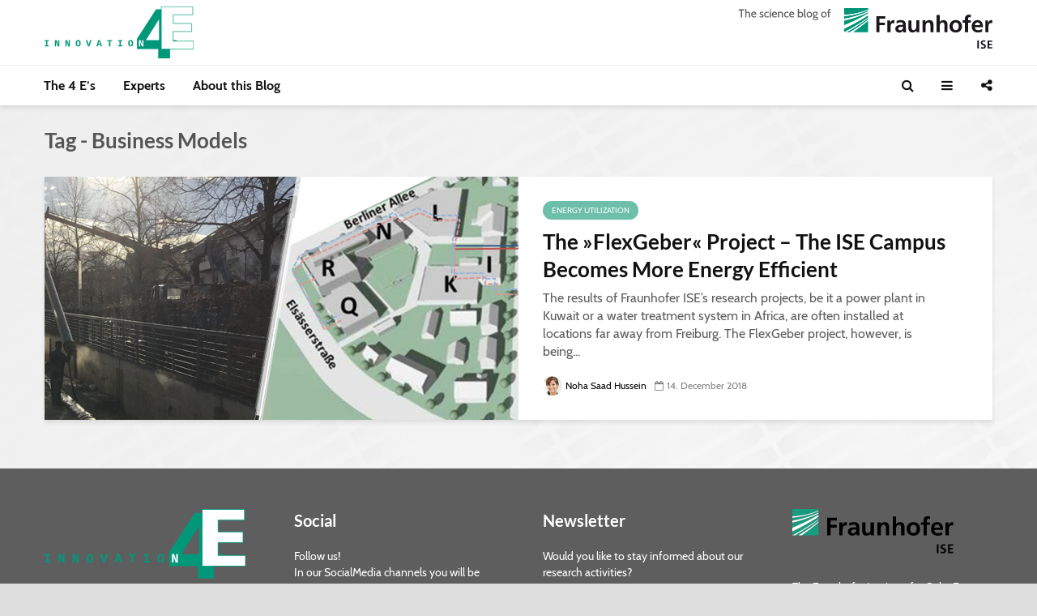

--- FILE ---
content_type: text/html; charset=UTF-8
request_url: https://blog.innovation4e.de/en/tag/business-models/
body_size: 13945
content:
<!DOCTYPE html>
<html lang="en-US" class="no-js">
<head>
	<meta charset="UTF-8">
	<meta name="viewport" content="width=device-width,initial-scale=1.0">
	<meta name="seobility" content="02d2ede7686545ca418e404d18bfd22f">
		<meta name='robots' content='noindex, follow' />
	<style>img:is([sizes="auto" i], [sizes^="auto," i]) { contain-intrinsic-size: 3000px 1500px }</style>
	<link rel="alternate" hreflang="en" href="https://blog.innovation4e.de/en/tag/business-models/" />

	<!-- This site is optimized with the Yoast SEO plugin v25.8 - https://yoast.com/wordpress/plugins/seo/ -->
	<title>Business Models Archive | Innovation4E</title>
	<meta property="og:locale" content="en_US" />
	<meta property="og:type" content="article" />
	<meta property="og:title" content="Business Models Archive | Innovation4E" />
	<meta property="og:url" content="https://websites.fraunhofer.de/ise-blog-innovation4e/en/tag/business-models/" />
	<meta property="og:site_name" content="Innovation4E" />
	<meta property="og:image" content="https://blog.innovation4e.de/wp-content/uploads/2018/07/I4E_FB.png" />
	<meta property="og:image:width" content="1200" />
	<meta property="og:image:height" content="630" />
	<meta property="og:image:type" content="image/png" />
	<meta name="twitter:card" content="summary_large_image" />
	<script type="application/ld+json" class="yoast-schema-graph">{"@context":"https://schema.org","@graph":[{"@type":"CollectionPage","@id":"https://websites.fraunhofer.de/ise-blog-innovation4e/en/tag/business-models/","url":"https://websites.fraunhofer.de/ise-blog-innovation4e/en/tag/business-models/","name":"Business Models Archive | Innovation4E","isPartOf":{"@id":"https://websites.fraunhofer.de/ise-blog-innovation4e/en/#website"},"primaryImageOfPage":{"@id":"https://websites.fraunhofer.de/ise-blog-innovation4e/en/tag/business-models/#primaryimage"},"image":{"@id":"https://websites.fraunhofer.de/ise-blog-innovation4e/en/tag/business-models/#primaryimage"},"thumbnailUrl":"https://blog.innovation4e.de/wp-content/uploads/2018/12/N_Collage_Flexgeber.png","breadcrumb":{"@id":"https://websites.fraunhofer.de/ise-blog-innovation4e/en/tag/business-models/#breadcrumb"},"inLanguage":"en-US"},{"@type":"ImageObject","inLanguage":"en-US","@id":"https://websites.fraunhofer.de/ise-blog-innovation4e/en/tag/business-models/#primaryimage","url":"https://blog.innovation4e.de/wp-content/uploads/2018/12/N_Collage_Flexgeber.png","contentUrl":"https://blog.innovation4e.de/wp-content/uploads/2018/12/N_Collage_Flexgeber.png","width":1920,"height":500,"caption":"Projekt »Flexgeber«: Demonstrationsprojekt zu Flexibilitätsoptionen im Gebäudesektor und Interaktion mit dem Energiesystem. © Foto Fraunhofer ISE"},{"@type":"BreadcrumbList","@id":"https://websites.fraunhofer.de/ise-blog-innovation4e/en/tag/business-models/#breadcrumb","itemListElement":[{"@type":"ListItem","position":1,"name":"Startseite","item":"https://websites.fraunhofer.de/ise-blog-innovation4e/en/"},{"@type":"ListItem","position":2,"name":"Business Models"}]},{"@type":"WebSite","@id":"https://websites.fraunhofer.de/ise-blog-innovation4e/en/#website","url":"https://websites.fraunhofer.de/ise-blog-innovation4e/en/","name":"Innovation4E","description":"Fraunhofer ISE Science Blog","publisher":{"@id":"https://websites.fraunhofer.de/ise-blog-innovation4e/en/#organization"},"potentialAction":[{"@type":"SearchAction","target":{"@type":"EntryPoint","urlTemplate":"https://websites.fraunhofer.de/ise-blog-innovation4e/en/?s={search_term_string}"},"query-input":{"@type":"PropertyValueSpecification","valueRequired":true,"valueName":"search_term_string"}}],"inLanguage":"en-US"},{"@type":"Organization","@id":"https://websites.fraunhofer.de/ise-blog-innovation4e/en/#organization","name":"Innovation4E","url":"https://websites.fraunhofer.de/ise-blog-innovation4e/en/","logo":{"@type":"ImageObject","inLanguage":"en-US","@id":"https://websites.fraunhofer.de/ise-blog-innovation4e/en/#/schema/logo/image/","url":"https://blog.innovation4e.de/wp-content/uploads/2018/07/Key_Visual_Logo_Retina.png","contentUrl":"https://blog.innovation4e.de/wp-content/uploads/2018/07/Key_Visual_Logo_Retina.png","width":810,"height":282,"caption":"Innovation4E"},"image":{"@id":"https://websites.fraunhofer.de/ise-blog-innovation4e/en/#/schema/logo/image/"},"sameAs":["https://www.linkedin.com/company/fraunhofer-institut-f-r-solare-energiesysteme-ise/","https://bsky.app/profile/fraunhoferise.bsky.social"]}]}</script>
	<!-- / Yoast SEO plugin. -->


<link rel='dns-prefetch' href='//blog.innovation4e.de' />
<link rel="alternate" type="application/rss+xml" title="Innovation4E &raquo; Feed" href="https://blog.innovation4e.de/en/feed/" />
<link rel="alternate" type="application/rss+xml" title="Innovation4E &raquo; Comments Feed" href="https://blog.innovation4e.de/en/comments/feed/" />
<link rel="alternate" type="application/rss+xml" title="Innovation4E &raquo; Business Models Tag Feed" href="https://blog.innovation4e.de/en/tag/business-models/feed/" />
<script type="text/javascript">
/* <![CDATA[ */
window._wpemojiSettings = {"baseUrl":"https:\/\/s.w.org\/images\/core\/emoji\/16.0.1\/72x72\/","ext":".png","svgUrl":"https:\/\/s.w.org\/images\/core\/emoji\/16.0.1\/svg\/","svgExt":".svg","source":{"concatemoji":"https:\/\/blog.innovation4e.de\/wp-includes\/js\/wp-emoji-release.min.js?ver=6.8.3"}};
/*! This file is auto-generated */
!function(s,n){var o,i,e;function c(e){try{var t={supportTests:e,timestamp:(new Date).valueOf()};sessionStorage.setItem(o,JSON.stringify(t))}catch(e){}}function p(e,t,n){e.clearRect(0,0,e.canvas.width,e.canvas.height),e.fillText(t,0,0);var t=new Uint32Array(e.getImageData(0,0,e.canvas.width,e.canvas.height).data),a=(e.clearRect(0,0,e.canvas.width,e.canvas.height),e.fillText(n,0,0),new Uint32Array(e.getImageData(0,0,e.canvas.width,e.canvas.height).data));return t.every(function(e,t){return e===a[t]})}function u(e,t){e.clearRect(0,0,e.canvas.width,e.canvas.height),e.fillText(t,0,0);for(var n=e.getImageData(16,16,1,1),a=0;a<n.data.length;a++)if(0!==n.data[a])return!1;return!0}function f(e,t,n,a){switch(t){case"flag":return n(e,"\ud83c\udff3\ufe0f\u200d\u26a7\ufe0f","\ud83c\udff3\ufe0f\u200b\u26a7\ufe0f")?!1:!n(e,"\ud83c\udde8\ud83c\uddf6","\ud83c\udde8\u200b\ud83c\uddf6")&&!n(e,"\ud83c\udff4\udb40\udc67\udb40\udc62\udb40\udc65\udb40\udc6e\udb40\udc67\udb40\udc7f","\ud83c\udff4\u200b\udb40\udc67\u200b\udb40\udc62\u200b\udb40\udc65\u200b\udb40\udc6e\u200b\udb40\udc67\u200b\udb40\udc7f");case"emoji":return!a(e,"\ud83e\udedf")}return!1}function g(e,t,n,a){var r="undefined"!=typeof WorkerGlobalScope&&self instanceof WorkerGlobalScope?new OffscreenCanvas(300,150):s.createElement("canvas"),o=r.getContext("2d",{willReadFrequently:!0}),i=(o.textBaseline="top",o.font="600 32px Arial",{});return e.forEach(function(e){i[e]=t(o,e,n,a)}),i}function t(e){var t=s.createElement("script");t.src=e,t.defer=!0,s.head.appendChild(t)}"undefined"!=typeof Promise&&(o="wpEmojiSettingsSupports",i=["flag","emoji"],n.supports={everything:!0,everythingExceptFlag:!0},e=new Promise(function(e){s.addEventListener("DOMContentLoaded",e,{once:!0})}),new Promise(function(t){var n=function(){try{var e=JSON.parse(sessionStorage.getItem(o));if("object"==typeof e&&"number"==typeof e.timestamp&&(new Date).valueOf()<e.timestamp+604800&&"object"==typeof e.supportTests)return e.supportTests}catch(e){}return null}();if(!n){if("undefined"!=typeof Worker&&"undefined"!=typeof OffscreenCanvas&&"undefined"!=typeof URL&&URL.createObjectURL&&"undefined"!=typeof Blob)try{var e="postMessage("+g.toString()+"("+[JSON.stringify(i),f.toString(),p.toString(),u.toString()].join(",")+"));",a=new Blob([e],{type:"text/javascript"}),r=new Worker(URL.createObjectURL(a),{name:"wpTestEmojiSupports"});return void(r.onmessage=function(e){c(n=e.data),r.terminate(),t(n)})}catch(e){}c(n=g(i,f,p,u))}t(n)}).then(function(e){for(var t in e)n.supports[t]=e[t],n.supports.everything=n.supports.everything&&n.supports[t],"flag"!==t&&(n.supports.everythingExceptFlag=n.supports.everythingExceptFlag&&n.supports[t]);n.supports.everythingExceptFlag=n.supports.everythingExceptFlag&&!n.supports.flag,n.DOMReady=!1,n.readyCallback=function(){n.DOMReady=!0}}).then(function(){return e}).then(function(){var e;n.supports.everything||(n.readyCallback(),(e=n.source||{}).concatemoji?t(e.concatemoji):e.wpemoji&&e.twemoji&&(t(e.twemoji),t(e.wpemoji)))}))}((window,document),window._wpemojiSettings);
/* ]]> */
</script>
<style id='wp-emoji-styles-inline-css' type='text/css'>

	img.wp-smiley, img.emoji {
		display: inline !important;
		border: none !important;
		box-shadow: none !important;
		height: 1em !important;
		width: 1em !important;
		margin: 0 0.07em !important;
		vertical-align: -0.1em !important;
		background: none !important;
		padding: 0 !important;
	}
</style>
<link rel='stylesheet' id='wp-block-library-css' href='https://blog.innovation4e.de/wp-includes/css/dist/block-library/style.min.css?ver=6.8.3' type='text/css' media='all' />
<style id='classic-theme-styles-inline-css' type='text/css'>
/*! This file is auto-generated */
.wp-block-button__link{color:#fff;background-color:#32373c;border-radius:9999px;box-shadow:none;text-decoration:none;padding:calc(.667em + 2px) calc(1.333em + 2px);font-size:1.125em}.wp-block-file__button{background:#32373c;color:#fff;text-decoration:none}
</style>
<style id='co-authors-plus-coauthors-style-inline-css' type='text/css'>
.wp-block-co-authors-plus-coauthors.is-layout-flow [class*=wp-block-co-authors-plus]{display:inline}

</style>
<style id='co-authors-plus-avatar-style-inline-css' type='text/css'>
.wp-block-co-authors-plus-avatar :where(img){height:auto;max-width:100%;vertical-align:bottom}.wp-block-co-authors-plus-coauthors.is-layout-flow .wp-block-co-authors-plus-avatar :where(img){vertical-align:middle}.wp-block-co-authors-plus-avatar:is(.alignleft,.alignright){display:table}.wp-block-co-authors-plus-avatar.aligncenter{display:table;margin-inline:auto}

</style>
<style id='co-authors-plus-image-style-inline-css' type='text/css'>
.wp-block-co-authors-plus-image{margin-bottom:0}.wp-block-co-authors-plus-image :where(img){height:auto;max-width:100%;vertical-align:bottom}.wp-block-co-authors-plus-coauthors.is-layout-flow .wp-block-co-authors-plus-image :where(img){vertical-align:middle}.wp-block-co-authors-plus-image:is(.alignfull,.alignwide) :where(img){width:100%}.wp-block-co-authors-plus-image:is(.alignleft,.alignright){display:table}.wp-block-co-authors-plus-image.aligncenter{display:table;margin-inline:auto}

</style>
<style id='global-styles-inline-css' type='text/css'>
:root{--wp--preset--aspect-ratio--square: 1;--wp--preset--aspect-ratio--4-3: 4/3;--wp--preset--aspect-ratio--3-4: 3/4;--wp--preset--aspect-ratio--3-2: 3/2;--wp--preset--aspect-ratio--2-3: 2/3;--wp--preset--aspect-ratio--16-9: 16/9;--wp--preset--aspect-ratio--9-16: 9/16;--wp--preset--color--black: #000000;--wp--preset--color--cyan-bluish-gray: #abb8c3;--wp--preset--color--white: #ffffff;--wp--preset--color--pale-pink: #f78da7;--wp--preset--color--vivid-red: #cf2e2e;--wp--preset--color--luminous-vivid-orange: #ff6900;--wp--preset--color--luminous-vivid-amber: #fcb900;--wp--preset--color--light-green-cyan: #7bdcb5;--wp--preset--color--vivid-green-cyan: #00d084;--wp--preset--color--pale-cyan-blue: #8ed1fc;--wp--preset--color--vivid-cyan-blue: #0693e3;--wp--preset--color--vivid-purple: #9b51e0;--wp--preset--color--gridlove-acc: #1f82c0;--wp--preset--color--gridlove-meta: #818181;--wp--preset--color--gridlove-txt: #5e5e5e;--wp--preset--color--gridlove-bg: #ffffff;--wp--preset--color--gridlove-highlight-acc: #c6c6c6;--wp--preset--color--gridlove-highlight-txt: #ffffff;--wp--preset--color--gridlove-highlight-bg: #1f82c0;--wp--preset--color--gridlove-cat-43: #005a94;--wp--preset--color--gridlove-cat-47: #33b8ca;--wp--preset--color--gridlove-cat-45: #b1c800;--wp--preset--color--gridlove-cat-41: #6dbfa9;--wp--preset--color--gridlove-cat-56: #005a94;--wp--preset--color--gridlove-cat-57: #33b8ca;--wp--preset--color--gridlove-cat-58: #b1c800;--wp--preset--color--gridlove-cat-55: #6dbfa9;--wp--preset--color--gridlove-cat-1: #b2b2b2;--wp--preset--color--gridlove-cat-71: #b2b2b2;--wp--preset--gradient--vivid-cyan-blue-to-vivid-purple: linear-gradient(135deg,rgba(6,147,227,1) 0%,rgb(155,81,224) 100%);--wp--preset--gradient--light-green-cyan-to-vivid-green-cyan: linear-gradient(135deg,rgb(122,220,180) 0%,rgb(0,208,130) 100%);--wp--preset--gradient--luminous-vivid-amber-to-luminous-vivid-orange: linear-gradient(135deg,rgba(252,185,0,1) 0%,rgba(255,105,0,1) 100%);--wp--preset--gradient--luminous-vivid-orange-to-vivid-red: linear-gradient(135deg,rgba(255,105,0,1) 0%,rgb(207,46,46) 100%);--wp--preset--gradient--very-light-gray-to-cyan-bluish-gray: linear-gradient(135deg,rgb(238,238,238) 0%,rgb(169,184,195) 100%);--wp--preset--gradient--cool-to-warm-spectrum: linear-gradient(135deg,rgb(74,234,220) 0%,rgb(151,120,209) 20%,rgb(207,42,186) 40%,rgb(238,44,130) 60%,rgb(251,105,98) 80%,rgb(254,248,76) 100%);--wp--preset--gradient--blush-light-purple: linear-gradient(135deg,rgb(255,206,236) 0%,rgb(152,150,240) 100%);--wp--preset--gradient--blush-bordeaux: linear-gradient(135deg,rgb(254,205,165) 0%,rgb(254,45,45) 50%,rgb(107,0,62) 100%);--wp--preset--gradient--luminous-dusk: linear-gradient(135deg,rgb(255,203,112) 0%,rgb(199,81,192) 50%,rgb(65,88,208) 100%);--wp--preset--gradient--pale-ocean: linear-gradient(135deg,rgb(255,245,203) 0%,rgb(182,227,212) 50%,rgb(51,167,181) 100%);--wp--preset--gradient--electric-grass: linear-gradient(135deg,rgb(202,248,128) 0%,rgb(113,206,126) 100%);--wp--preset--gradient--midnight: linear-gradient(135deg,rgb(2,3,129) 0%,rgb(40,116,252) 100%);--wp--preset--font-size--small: 12.8px;--wp--preset--font-size--medium: 20px;--wp--preset--font-size--large: 20.8px;--wp--preset--font-size--x-large: 42px;--wp--preset--font-size--normal: 16px;--wp--preset--font-size--huge: 27.2px;--wp--preset--spacing--20: 0.44rem;--wp--preset--spacing--30: 0.67rem;--wp--preset--spacing--40: 1rem;--wp--preset--spacing--50: 1.5rem;--wp--preset--spacing--60: 2.25rem;--wp--preset--spacing--70: 3.38rem;--wp--preset--spacing--80: 5.06rem;--wp--preset--shadow--natural: 6px 6px 9px rgba(0, 0, 0, 0.2);--wp--preset--shadow--deep: 12px 12px 50px rgba(0, 0, 0, 0.4);--wp--preset--shadow--sharp: 6px 6px 0px rgba(0, 0, 0, 0.2);--wp--preset--shadow--outlined: 6px 6px 0px -3px rgba(255, 255, 255, 1), 6px 6px rgba(0, 0, 0, 1);--wp--preset--shadow--crisp: 6px 6px 0px rgba(0, 0, 0, 1);}:where(.is-layout-flex){gap: 0.5em;}:where(.is-layout-grid){gap: 0.5em;}body .is-layout-flex{display: flex;}.is-layout-flex{flex-wrap: wrap;align-items: center;}.is-layout-flex > :is(*, div){margin: 0;}body .is-layout-grid{display: grid;}.is-layout-grid > :is(*, div){margin: 0;}:where(.wp-block-columns.is-layout-flex){gap: 2em;}:where(.wp-block-columns.is-layout-grid){gap: 2em;}:where(.wp-block-post-template.is-layout-flex){gap: 1.25em;}:where(.wp-block-post-template.is-layout-grid){gap: 1.25em;}.has-black-color{color: var(--wp--preset--color--black) !important;}.has-cyan-bluish-gray-color{color: var(--wp--preset--color--cyan-bluish-gray) !important;}.has-white-color{color: var(--wp--preset--color--white) !important;}.has-pale-pink-color{color: var(--wp--preset--color--pale-pink) !important;}.has-vivid-red-color{color: var(--wp--preset--color--vivid-red) !important;}.has-luminous-vivid-orange-color{color: var(--wp--preset--color--luminous-vivid-orange) !important;}.has-luminous-vivid-amber-color{color: var(--wp--preset--color--luminous-vivid-amber) !important;}.has-light-green-cyan-color{color: var(--wp--preset--color--light-green-cyan) !important;}.has-vivid-green-cyan-color{color: var(--wp--preset--color--vivid-green-cyan) !important;}.has-pale-cyan-blue-color{color: var(--wp--preset--color--pale-cyan-blue) !important;}.has-vivid-cyan-blue-color{color: var(--wp--preset--color--vivid-cyan-blue) !important;}.has-vivid-purple-color{color: var(--wp--preset--color--vivid-purple) !important;}.has-black-background-color{background-color: var(--wp--preset--color--black) !important;}.has-cyan-bluish-gray-background-color{background-color: var(--wp--preset--color--cyan-bluish-gray) !important;}.has-white-background-color{background-color: var(--wp--preset--color--white) !important;}.has-pale-pink-background-color{background-color: var(--wp--preset--color--pale-pink) !important;}.has-vivid-red-background-color{background-color: var(--wp--preset--color--vivid-red) !important;}.has-luminous-vivid-orange-background-color{background-color: var(--wp--preset--color--luminous-vivid-orange) !important;}.has-luminous-vivid-amber-background-color{background-color: var(--wp--preset--color--luminous-vivid-amber) !important;}.has-light-green-cyan-background-color{background-color: var(--wp--preset--color--light-green-cyan) !important;}.has-vivid-green-cyan-background-color{background-color: var(--wp--preset--color--vivid-green-cyan) !important;}.has-pale-cyan-blue-background-color{background-color: var(--wp--preset--color--pale-cyan-blue) !important;}.has-vivid-cyan-blue-background-color{background-color: var(--wp--preset--color--vivid-cyan-blue) !important;}.has-vivid-purple-background-color{background-color: var(--wp--preset--color--vivid-purple) !important;}.has-black-border-color{border-color: var(--wp--preset--color--black) !important;}.has-cyan-bluish-gray-border-color{border-color: var(--wp--preset--color--cyan-bluish-gray) !important;}.has-white-border-color{border-color: var(--wp--preset--color--white) !important;}.has-pale-pink-border-color{border-color: var(--wp--preset--color--pale-pink) !important;}.has-vivid-red-border-color{border-color: var(--wp--preset--color--vivid-red) !important;}.has-luminous-vivid-orange-border-color{border-color: var(--wp--preset--color--luminous-vivid-orange) !important;}.has-luminous-vivid-amber-border-color{border-color: var(--wp--preset--color--luminous-vivid-amber) !important;}.has-light-green-cyan-border-color{border-color: var(--wp--preset--color--light-green-cyan) !important;}.has-vivid-green-cyan-border-color{border-color: var(--wp--preset--color--vivid-green-cyan) !important;}.has-pale-cyan-blue-border-color{border-color: var(--wp--preset--color--pale-cyan-blue) !important;}.has-vivid-cyan-blue-border-color{border-color: var(--wp--preset--color--vivid-cyan-blue) !important;}.has-vivid-purple-border-color{border-color: var(--wp--preset--color--vivid-purple) !important;}.has-vivid-cyan-blue-to-vivid-purple-gradient-background{background: var(--wp--preset--gradient--vivid-cyan-blue-to-vivid-purple) !important;}.has-light-green-cyan-to-vivid-green-cyan-gradient-background{background: var(--wp--preset--gradient--light-green-cyan-to-vivid-green-cyan) !important;}.has-luminous-vivid-amber-to-luminous-vivid-orange-gradient-background{background: var(--wp--preset--gradient--luminous-vivid-amber-to-luminous-vivid-orange) !important;}.has-luminous-vivid-orange-to-vivid-red-gradient-background{background: var(--wp--preset--gradient--luminous-vivid-orange-to-vivid-red) !important;}.has-very-light-gray-to-cyan-bluish-gray-gradient-background{background: var(--wp--preset--gradient--very-light-gray-to-cyan-bluish-gray) !important;}.has-cool-to-warm-spectrum-gradient-background{background: var(--wp--preset--gradient--cool-to-warm-spectrum) !important;}.has-blush-light-purple-gradient-background{background: var(--wp--preset--gradient--blush-light-purple) !important;}.has-blush-bordeaux-gradient-background{background: var(--wp--preset--gradient--blush-bordeaux) !important;}.has-luminous-dusk-gradient-background{background: var(--wp--preset--gradient--luminous-dusk) !important;}.has-pale-ocean-gradient-background{background: var(--wp--preset--gradient--pale-ocean) !important;}.has-electric-grass-gradient-background{background: var(--wp--preset--gradient--electric-grass) !important;}.has-midnight-gradient-background{background: var(--wp--preset--gradient--midnight) !important;}.has-small-font-size{font-size: var(--wp--preset--font-size--small) !important;}.has-medium-font-size{font-size: var(--wp--preset--font-size--medium) !important;}.has-large-font-size{font-size: var(--wp--preset--font-size--large) !important;}.has-x-large-font-size{font-size: var(--wp--preset--font-size--x-large) !important;}
:where(.wp-block-post-template.is-layout-flex){gap: 1.25em;}:where(.wp-block-post-template.is-layout-grid){gap: 1.25em;}
:where(.wp-block-columns.is-layout-flex){gap: 2em;}:where(.wp-block-columns.is-layout-grid){gap: 2em;}
:root :where(.wp-block-pullquote){font-size: 1.5em;line-height: 1.6;}
</style>
<link rel='stylesheet' id='contact-form-7-css' href='https://blog.innovation4e.de/wp-content/plugins/contact-form-7/includes/css/styles.css?ver=6.1.1' type='text/css' media='all' />
<link rel='stylesheet' id='mks_shortcodes_simple_line_icons-css' href='https://blog.innovation4e.de/wp-content/plugins/meks-flexible-shortcodes/css/simple-line/simple-line-icons.css?ver=1.3.8' type='text/css' media='screen' />
<link rel='stylesheet' id='mks_shortcodes_css-css' href='https://blog.innovation4e.de/wp-content/plugins/meks-flexible-shortcodes/css/style.css?ver=1.3.8' type='text/css' media='screen' />
<link rel='stylesheet' id='ppress-frontend-css' href='https://blog.innovation4e.de/wp-content/plugins/wp-user-avatar/assets/css/frontend.min.css?ver=4.16.5' type='text/css' media='all' />
<link rel='stylesheet' id='ppress-flatpickr-css' href='https://blog.innovation4e.de/wp-content/plugins/wp-user-avatar/assets/flatpickr/flatpickr.min.css?ver=4.16.5' type='text/css' media='all' />
<link rel='stylesheet' id='ppress-select2-css' href='https://blog.innovation4e.de/wp-content/plugins/wp-user-avatar/assets/select2/select2.min.css?ver=6.8.3' type='text/css' media='all' />
<link rel='stylesheet' id='wpml-menu-item-0-css' href='https://blog.innovation4e.de/wp-content/plugins/sitepress-multilingual-cms/templates/language-switchers/menu-item/style.min.css?ver=1' type='text/css' media='all' />
<link rel='stylesheet' id='gridlove-main-css' href='https://blog.innovation4e.de/wp-content/themes/gridlove/assets/css/min.css?ver=2.1.2' type='text/css' media='all' />
<style id='gridlove-main-inline-css' type='text/css'>
body{font-size: 16px;}h1, .h1 {font-size: 34px;}h2, .h2,.col-lg-12 .gridlove-post-b .h3 {font-size: 26px;}h3, .h3 {font-size: 22px;}h4, .h4 {font-size: 20px;}h5, .h5 {font-size: 18px;}h6, .h6 {font-size: 16px;}.widget, .gridlove-header-responsive .sub-menu, .gridlove-site-header .sub-menu{font-size: 14px;}.gridlove-main-navigation {font-size: 16px;}.gridlove-post {font-size: 16px;}body{background-color: #dddddd;background-repeat:repeat-y;background-image:url('https://blog.innovation4e.de/wp-content/uploads/2018/07/Background-Image_02-8.jpg');color: #5e5e5e;font-family: Arial, Helvetica, sans-serif;font-weight: 400;}h1, h2, h3, h4, h5, h6,.h1, .h2, .h3, .h4, .h5, .h6,blockquote,thead td,.comment-author b,q:before,#bbpress-forums .bbp-forum-title, #bbpress-forums .bbp-topic-permalink{color: #111111;font-family: 'Trebuchet MS', Helvetica, sans-serif;font-weight: 700;}.gridlove-main-nav a,.gridlove-posts-widget a{font-family: Arial, Helvetica, sans-serif;font-weight: 700;}.gridlove-header-top{background-color: #222222;color: #dddddd;}.gridlove-header-top a{color: #dddddd;}.gridlove-header-top a:hover{color: #ffffff;}.gridlove-header-wrapper,.gridlove-header-middle .sub-menu,.gridlove-header-responsive,.gridlove-header-responsive .sub-menu{background-color:#ffffff; }.gridlove-header-middle,.gridlove-header-middle a,.gridlove-header-responsive,.gridlove-header-responsive a{color: #111111;}.gridlove-header-middle a:hover,.gridlove-header-middle .gridlove-sidebar-action:hover,.gridlove-header-middle .gridlove-actions-button > span:hover,.gridlove-header-middle .current_page_item > a,.gridlove-header-middle .current_page_ancestor > a,.gridlove-header-middle .current-menu-item > a,.gridlove-header-middle .current-menu-ancestor > a,.gridlove-header-middle .gridlove-category-menu article:hover a,.gridlove-header-responsive a:hover{color: #1f82c0;}.gridlove-header-middle .active>span,.gridlove-header-middle .gridlove-main-nav>li.menu-item-has-children:hover>a,.gridlove-header-middle .gridlove-social-icons:hover>span,.gridlove-header-responsive .active>span{background-color: rgba(17,17,17,0.05)}.gridlove-header-middle .gridlove-button-search{background-color: #1f82c0;}.gridlove-header-middle .gridlove-search-form input{border-color: rgba(17,17,17,0.1)}.gridlove-header-middle .sub-menu,.gridlove-header-responsive .sub-menu{border-top: 1px solid rgba(17,17,17,0.05)}.gridlove-header-middle{height: 80px;}.gridlove-logo{max-height: 80px;}.gridlove-branding-bg{background:#f0233b;}.gridlove-header-responsive .gridlove-actions-button:hover >span{color:#1f82c0;}.gridlove-sidebar-action .gridlove-bars:before,.gridlove-sidebar-action .gridlove-bars:after{background:#111111;}.gridlove-sidebar-action:hover .gridlove-bars:before,.gridlove-sidebar-action:hover .gridlove-bars:after{background:#1f82c0;}.gridlove-sidebar-action .gridlove-bars{border-color: #111111;}.gridlove-sidebar-action:hover .gridlove-bars{border-color:#1f82c0;}.gridlove-header-bottom .sub-menu{ background-color:#ffffff;}.gridlove-header-bottom .sub-menu a{color:#111111;}.gridlove-header-bottom .sub-menu a:hover,.gridlove-header-bottom .gridlove-category-menu article:hover a{color:#1f82c0;}.gridlove-header-bottom{background-color:#ffffff;}.gridlove-header-bottom,.gridlove-header-bottom a{color: #111111;}.gridlove-header-bottom a:hover,.gridlove-header-bottom .gridlove-sidebar-action:hover,.gridlove-header-bottom .gridlove-actions-button > span:hover,.gridlove-header-bottom .current_page_item > a,.gridlove-header-bottom .current_page_ancestor > a,.gridlove-header-bottom .current-menu-item > a,.gridlove-header-bottom .current-menu-ancestor > a {color: #1f82c0;}.gridlove-header-bottom .active>span,.gridlove-header-bottom .gridlove-main-nav>li.menu-item-has-children:hover>a,.gridlove-header-bottom .gridlove-social-icons:hover>span{background-color: rgba(17,17,17,0.05)}.gridlove-header-bottom .gridlove-search-form input{border-color: rgba(17,17,17,0.1)}.gridlove-header-bottom,.gridlove-header-bottom .sub-menu{border-top: 1px solid rgba(17,17,17,0.07)}.gridlove-header-bottom .gridlove-button-search{background-color: #1f82c0;}.gridlove-header-sticky,.gridlove-header-sticky .sub-menu{background-color:#ffffff; }.gridlove-header-sticky,.gridlove-header-sticky a{color: #111111;}.gridlove-header-sticky a:hover,.gridlove-header-sticky .gridlove-sidebar-action:hover,.gridlove-header-sticky .gridlove-actions-button > span:hover,.gridlove-header-sticky .current_page_item > a,.gridlove-header-sticky .current_page_ancestor > a,.gridlove-header-sticky .current-menu-item > a,.gridlove-header-sticky .current-menu-ancestor > a,.gridlove-header-sticky .gridlove-category-menu article:hover a{color: #1f82c0;}.gridlove-header-sticky .active>span,.gridlove-header-sticky .gridlove-main-nav>li.menu-item-has-children:hover>a,.gridlove-header-sticky .gridlove-social-icons:hover>span{background-color: rgba(17,17,17,0.05)}.gridlove-header-sticky .gridlove-search-form input{border-color: rgba(17,17,17,0.1)}.gridlove-header-sticky .sub-menu{border-top: 1px solid rgba(17,17,17,0.05)}.gridlove-header-sticky .gridlove-button-search{background-color: #1f82c0;}.gridlove-cover-area,.gridlove-cover{height:600px; }.gridlove-cover-area .gridlove-cover-bg img{width:2032px; }.gridlove-box,#disqus_thread{background: #ffffff;}a{color: #5e5e5e;}.entry-title a{ color: #111111;}a:hover,.comment-reply-link,#cancel-comment-reply-link,.gridlove-box .entry-title a:hover,.gridlove-posts-widget article:hover a{color: #1f82c0;}.entry-content p a,.widget_text a,.entry-content ul a,.entry-content ol a,.gridlove-text-module-content p a{color: #1f82c0; border-color: rgba(31,130,192,0.8);}.entry-content p a:hover,.widget_text a:hover,.entry-content ul a:hover,.entry-content ol a:hover,.gridlove-text-module-content p a:hover{border-bottom: 1px solid transparent;}.comment-reply-link:hover,.gallery .gallery-item a:after, .wp-block-gallery .blocks-gallery-item a:after,.wp-block-gallery figure a:after,.entry-content a.gridlove-popup-img {color: #5e5e5e; }.gridlove-post-b .box-col-b:only-child .entry-title a,.gridlove-post-d .entry-overlay:only-child .entry-title a{color: #111111;}.gridlove-post-b .box-col-b:only-child .entry-title a:hover,.gridlove-post-d .entry-overlay:only-child .entry-title a:hover,.gridlove-content .entry-header .gridlove-breadcrumbs a,.gridlove-content .entry-header .gridlove-breadcrumbs a:hover,.module-header .gridlove-breadcrumbs a,.module-header .gridlove-breadcrumbs a:hover { color: #1f82c0; }.gridlove-post-b .box-col-b:only-child .meta-item,.gridlove-post-b .box-col-b:only-child .entry-meta a,.gridlove-post-b .box-col-b:only-child .entry-meta span,.gridlove-post-d .entry-overlay:only-child .meta-item,.gridlove-post-d .entry-overlay:only-child .entry-meta a,.gridlove-post-d .entry-overlay:only-child .entry-meta span {color: #818181;}.entry-meta .meta-item, .entry-meta a, .entry-meta span,.comment-metadata a{color: #818181;}blockquote{color: rgba(17,17,17,0.8);}blockquote:before{color: rgba(17,17,17,0.15);}.entry-meta a:hover{color: #111111;}.widget_tag_cloud a,.entry-tags a,.entry-content .wp-block-tag-cloud a{ background: rgba(94,94,94,0.1); color: #5e5e5e; }.submit,.gridlove-button,.mks_autor_link_wrap a,.mks_read_more a,input[type="submit"],button[type="submit"],.gridlove-cat, .gridlove-pill,.gridlove-button-search,body div.wpforms-container-full .wpforms-form input[type=submit], body div.wpforms-container-full .wpforms-form button[type=submit], body div.wpforms-container-full .wpforms-form .wpforms-page-button,.add_to_cart_button{color:#FFF;background-color: #1f82c0;}body div.wpforms-container-full .wpforms-form input[type=submit]:hover, body div.wpforms-container-full .wpforms-form input[type=submit]:focus, body div.wpforms-container-full .wpforms-form input[type=submit]:active, body div.wpforms-container-full .wpforms-form button[type=submit]:hover, body div.wpforms-container-full .wpforms-form button[type=submit]:focus, body div.wpforms-container-full .wpforms-form button[type=submit]:active, body div.wpforms-container-full .wpforms-form .wpforms-page-button:hover, body div.wpforms-container-full .wpforms-form .wpforms-page-button:active, body div.wpforms-container-full .wpforms-form .wpforms-page-button:focus {color:#FFF;background-color: #1f82c0;}.wp-block-button__link{background-color: #1f82c0; }.gridlove-button:hover,.add_to_cart_button:hover{color:#FFF;}.gridlove-share a:hover{background:rgba(17, 17, 17, .8);color:#FFF;}.gridlove-pill:hover,.gridlove-author-links a:hover,.entry-category a:hover{background: #111;color: #FFF;}.gridlove-cover-content .entry-category a:hover,.entry-overlay .entry-category a:hover,.gridlove-highlight .entry-category a:hover,.gridlove-box.gridlove-post-d .entry-overlay .entry-category a:hover,.gridlove-post-a .entry-category a:hover,.gridlove-highlight .gridlove-format-icon{background: #FFF;color: #111;}.gridlove-author, .gridlove-prev-next-nav,.comment .comment-respond{border-color: rgba(94,94,94,0.1);}.gridlove-load-more a,.gridlove-pagination .gridlove-next a,.gridlove-pagination .gridlove-prev a,.gridlove-pagination .next,.gridlove-pagination .prev,.gridlove-infinite-scroll a,.double-bounce1, .double-bounce2,.gridlove-link-pages > span,.module-actions ul.page-numbers span.page-numbers{color:#FFF;background-color: #1f82c0;}.gridlove-pagination .current{background-color:rgba(94,94,94,0.1);}.gridlove-highlight{background: #1f82c0;}.gridlove-highlight,.gridlove-highlight h4,.gridlove-highlight a{color: #ffffff;}.gridlove-highlight .entry-meta .meta-item, .gridlove-highlight .entry-meta a, .gridlove-highlight .entry-meta span,.gridlove-highlight p{color: rgba(255,255,255,0.8);}.gridlove-highlight .gridlove-author-links .fa-link,.gridlove-highlight .gridlove_category_widget .gridlove-full-color li a:after{background: #c6c6c6;}.gridlove-highlight .entry-meta a:hover{color: #ffffff;}.gridlove-highlight.gridlove-post-d .entry-image a:after{background-color: rgba(31,130,192,0.7);}.gridlove-highlight.gridlove-post-d:hover .entry-image a:after{background-color: rgba(31,130,192,0.9);}.gridlove-highlight.gridlove-post-a .entry-image:hover>a:after, .gridlove-highlight.gridlove-post-b .entry-image:hover a:after{background-color: rgba(31,130,192,0.2);}.gridlove-highlight .gridlove-slider-controls > div{background-color: rgba(255,255,255,0.1);color: #ffffff; }.gridlove-highlight .gridlove-slider-controls > div:hover{background-color: rgba(255,255,255,0.3);color: #ffffff; }.gridlove-highlight.gridlove-box .entry-title a:hover{color: #c6c6c6;}.gridlove-highlight.widget_meta a, .gridlove-highlight.widget_recent_entries li, .gridlove-highlight.widget_recent_comments li, .gridlove-highlight.widget_nav_menu a, .gridlove-highlight.widget_archive li, .gridlove-highlight.widget_pages a{border-color: rgba(255,255,255,0.1);}.gridlove-cover-content .entry-meta .meta-item, .gridlove-cover-content .entry-meta a, .gridlove-cover-content .entry-meta span,.gridlove-cover-area .gridlove-breadcrumbs,.gridlove-cover-area .gridlove-breadcrumbs a,.gridlove-cover-area .gridlove-breadcrumbs .breadcrumb_last,body .gridlove-content .entry-overlay .gridlove-breadcrumbs {color: rgba(255, 255, 255, .8);}.gridlove-cover-content .entry-meta a:hover,.gridlove-cover-area .gridlove-breadcrumbs a:hover {color: rgba(255, 255, 255, 1);}.module-title h2,.module-title .h2{ color: #555555; }.gridlove-action-link,.gridlove-slider-controls > div,.module-actions ul.page-numbers .next.page-numbers,.module-actions ul.page-numbers .prev.page-numbers{background: rgba(85,85,85,0.1); color: #555555; }.gridlove-slider-controls > div:hover,.gridlove-action-link:hover,.module-actions ul.page-numbers .next.page-numbers:hover,.module-actions ul.page-numbers .prev.page-numbers:hover{color: #555555;background: rgba(85,85,85,0.3); }.gridlove-pn-ico,.gridlove-author-links .fa-link{background: rgba(94,94,94,0.1); color: #5e5e5e;}.gridlove-prev-next-nav a:hover .gridlove-pn-ico{background: rgba(31,130,192,1); color: #ffffff;}.widget_meta a,.widget_recent_entries li,.widget_recent_comments li,.widget_nav_menu a,.widget_archive li,.widget_pages a,.widget_categories li,.gridlove_category_widget .gridlove-count-color li,.widget_categories .children li,.widget_archiv .children li{border-color: rgba(94,94,94,0.1);}.widget_recent_entries a:hover,.menu-item-has-children.active > span,.menu-item-has-children.active > a,.gridlove-nav-widget-acordion:hover,.widget_recent_comments .recentcomments a.url:hover{color: #1f82c0;}.widget_recent_comments .url,.post-date,.widget_recent_comments .recentcomments,.gridlove-nav-widget-acordion,.widget_archive li,.rss-date,.widget_categories li,.widget_archive li{color:#818181;}.widget_pages .children,.widget_nav_menu .sub-menu{background:#1f82c0;color:#FFF;}.widget_pages .children a,.widget_nav_menu .sub-menu a,.widget_nav_menu .sub-menu span,.widget_pages .children span{color:#FFF;}.widget_tag_cloud a:hover,.entry-tags a:hover,.entry-content .wp-block-tag-cloud a:hover{background: #1f82c0;color:#FFF;}.gridlove-footer{background: #5e5e5e;color: #ffffff;}.gridlove-footer .widget-title{color: #ffffff;}.gridlove-footer a{color: rgba(255,255,255,0.8);}.gridlove-footer a:hover{color: #ffffff;}.gridlove-footer .widget_recent_comments .url, .gridlove-footer .post-date, .gridlove-footer .widget_recent_comments .recentcomments, .gridlove-footer .gridlove-nav-widget-acordion, .gridlove-footer .widget_archive li, .gridlove-footer .rss-date{color: rgba(255,255,255,0.8); }.gridlove-footer .widget_meta a, .gridlove-footer .widget_recent_entries li, .gridlove-footer .widget_recent_comments li, .gridlove-footer .widget_nav_menu a, .gridlove-footer .widget_archive li, .gridlove-footer .widget_pages a,.gridlove-footer table,.gridlove-footer td,.gridlove-footer th,.gridlove-footer .widget_calendar table,.gridlove-footer .widget.widget_categories select,.gridlove-footer .widget_calendar table tfoot tr td{border-color: rgba(255,255,255,0.2);}table,thead,td,th,.widget_calendar table{ border-color: rgba(94,94,94,0.1);}input[type="text"], input[type="email"],input[type="search"], input[type="url"], input[type="tel"], input[type="number"], input[type="date"], input[type="password"], select, textarea{border-color: rgba(94,94,94,0.2);}.gridlove-site-content div.mejs-container .mejs-controls {background-color: rgba(94,94,94,0.1);}body .gridlove-site-content .mejs-controls .mejs-time-rail .mejs-time-current{background: #1f82c0;}body .gridlove-site-content .mejs-video.mejs-container .mejs-controls{background-color: rgba(255,255,255,0.9);}.wp-block-cover .wp-block-cover-image-text, .wp-block-cover .wp-block-cover-text, .wp-block-cover h2, .wp-block-cover-image .wp-block-cover-image-text, .wp-block-cover-image .wp-block-cover-text, .wp-block-cover-image h2{font-family: 'Trebuchet MS', Helvetica, sans-serif;font-weight: 700; }.wp-block-cover-image .wp-block-cover-image-text, .wp-block-cover-image h2{font-size: 26px;}.widget_display_replies li, .widget_display_topics li{ color:#818181; }.has-small-font-size{ font-size: 12px;}.has-large-font-size{ font-size: 20px;}.has-huge-font-size{ font-size: 25px;}@media(min-width: 1024px){.has-small-font-size{ font-size: 12px;}.has-normal-font-size{ font-size: 16px;}.has-large-font-size{ font-size: 20px;}.has-huge-font-size{ font-size: 27px;}}.has-gridlove-acc-background-color{ background-color: #1f82c0;}.has-gridlove-acc-color{ color: #1f82c0;}.has-gridlove-meta-background-color{ background-color: #818181;}.has-gridlove-meta-color{ color: #818181;}.has-gridlove-txt-background-color{ background-color: #5e5e5e;}.has-gridlove-txt-color{ color: #5e5e5e;}.has-gridlove-bg-background-color{ background-color: #ffffff;}.has-gridlove-bg-color{ color: #ffffff;}.has-gridlove-highlight-acc-background-color{ background-color: #c6c6c6;}.has-gridlove-highlight-acc-color{ color: #c6c6c6;}.has-gridlove-highlight-txt-background-color{ background-color: #ffffff;}.has-gridlove-highlight-txt-color{ color: #ffffff;}.has-gridlove-highlight-bg-background-color{ background-color: #1f82c0;}.has-gridlove-highlight-bg-color{ color: #1f82c0;}.has-gridlove-cat-43-background-color{ background-color: #005a94;}.has-gridlove-cat-43-color{ color: #005a94;}.has-gridlove-cat-47-background-color{ background-color: #33b8ca;}.has-gridlove-cat-47-color{ color: #33b8ca;}.has-gridlove-cat-45-background-color{ background-color: #b1c800;}.has-gridlove-cat-45-color{ color: #b1c800;}.has-gridlove-cat-41-background-color{ background-color: #6dbfa9;}.has-gridlove-cat-41-color{ color: #6dbfa9;}.has-gridlove-cat-56-background-color{ background-color: #005a94;}.has-gridlove-cat-56-color{ color: #005a94;}.has-gridlove-cat-57-background-color{ background-color: #33b8ca;}.has-gridlove-cat-57-color{ color: #33b8ca;}.has-gridlove-cat-58-background-color{ background-color: #b1c800;}.has-gridlove-cat-58-color{ color: #b1c800;}.has-gridlove-cat-55-background-color{ background-color: #6dbfa9;}.has-gridlove-cat-55-color{ color: #6dbfa9;}.has-gridlove-cat-1-background-color{ background-color: #b2b2b2;}.has-gridlove-cat-1-color{ color: #b2b2b2;}.has-gridlove-cat-71-background-color{ background-color: #b2b2b2;}.has-gridlove-cat-71-color{ color: #b2b2b2;}.gridlove-cats .gridlove-cat .entry-overlay-wrapper .entry-image:after, .gridlove-cat.gridlove-post-d .entry-image a:after { background-color: rgba(31,130,192,0.7); }.gridlove-cat.gridlove-post-d:hover .entry-image a:after { background-color: rgba(31,130,192,0.9); }.gridlove-cat-43{ background: #005a94;}.gridlove-cat-col-43:hover{ color: #005a94;}.gridlove-cats .gridlove-cat-43 .entry-overlay-wrapper .entry-image:after, .gridlove-cat-43.gridlove-post-d .entry-image a:after { background-color: rgba(0,90,148,0.7); }.gridlove-cat-43.gridlove-post-d:hover .entry-image a:after { background-color: rgba(0,90,148,0.9); }.gridlove-cat-47{ background: #33b8ca;}.gridlove-cat-col-47:hover{ color: #33b8ca;}.gridlove-cats .gridlove-cat-47 .entry-overlay-wrapper .entry-image:after, .gridlove-cat-47.gridlove-post-d .entry-image a:after { background-color: rgba(51,184,202,0.7); }.gridlove-cat-47.gridlove-post-d:hover .entry-image a:after { background-color: rgba(51,184,202,0.9); }.gridlove-cat-45{ background: #b1c800;}.gridlove-cat-col-45:hover{ color: #b1c800;}.gridlove-cats .gridlove-cat-45 .entry-overlay-wrapper .entry-image:after, .gridlove-cat-45.gridlove-post-d .entry-image a:after { background-color: rgba(177,200,0,0.7); }.gridlove-cat-45.gridlove-post-d:hover .entry-image a:after { background-color: rgba(177,200,0,0.9); }.gridlove-cat-41{ background: #6dbfa9;}.gridlove-cat-col-41:hover{ color: #6dbfa9;}.gridlove-cats .gridlove-cat-41 .entry-overlay-wrapper .entry-image:after, .gridlove-cat-41.gridlove-post-d .entry-image a:after { background-color: rgba(109,191,169,0.7); }.gridlove-cat-41.gridlove-post-d:hover .entry-image a:after { background-color: rgba(109,191,169,0.9); }.gridlove-cat-56{ background: #005a94;}.gridlove-cat-col-56:hover{ color: #005a94;}.gridlove-cats .gridlove-cat-56 .entry-overlay-wrapper .entry-image:after, .gridlove-cat-56.gridlove-post-d .entry-image a:after { background-color: rgba(0,90,148,0.7); }.gridlove-cat-56.gridlove-post-d:hover .entry-image a:after { background-color: rgba(0,90,148,0.9); }.gridlove-cat-57{ background: #33b8ca;}.gridlove-cat-col-57:hover{ color: #33b8ca;}.gridlove-cats .gridlove-cat-57 .entry-overlay-wrapper .entry-image:after, .gridlove-cat-57.gridlove-post-d .entry-image a:after { background-color: rgba(51,184,202,0.7); }.gridlove-cat-57.gridlove-post-d:hover .entry-image a:after { background-color: rgba(51,184,202,0.9); }.gridlove-cat-58{ background: #b1c800;}.gridlove-cat-col-58:hover{ color: #b1c800;}.gridlove-cats .gridlove-cat-58 .entry-overlay-wrapper .entry-image:after, .gridlove-cat-58.gridlove-post-d .entry-image a:after { background-color: rgba(177,200,0,0.7); }.gridlove-cat-58.gridlove-post-d:hover .entry-image a:after { background-color: rgba(177,200,0,0.9); }.gridlove-cat-55{ background: #6dbfa9;}.gridlove-cat-col-55:hover{ color: #6dbfa9;}.gridlove-cats .gridlove-cat-55 .entry-overlay-wrapper .entry-image:after, .gridlove-cat-55.gridlove-post-d .entry-image a:after { background-color: rgba(109,191,169,0.7); }.gridlove-cat-55.gridlove-post-d:hover .entry-image a:after { background-color: rgba(109,191,169,0.9); }.gridlove-cat-1{ background: #b2b2b2;}.gridlove-cat-col-1:hover{ color: #b2b2b2;}.gridlove-cats .gridlove-cat-1 .entry-overlay-wrapper .entry-image:after, .gridlove-cat-1.gridlove-post-d .entry-image a:after { background-color: rgba(178,178,178,0.7); }.gridlove-cat-1.gridlove-post-d:hover .entry-image a:after { background-color: rgba(178,178,178,0.9); }.gridlove-cat-71{ background: #b2b2b2;}.gridlove-cat-col-71:hover{ color: #b2b2b2;}.gridlove-cats .gridlove-cat-71 .entry-overlay-wrapper .entry-image:after, .gridlove-cat-71.gridlove-post-d .entry-image a:after { background-color: rgba(178,178,178,0.7); }.gridlove-cat-71.gridlove-post-d:hover .entry-image a:after { background-color: rgba(178,178,178,0.9); }
</style>
<link rel='stylesheet' id='gridlove_child_load_scripts-css' href='https://blog.innovation4e.de/wp-content/themes/gridlove-child/style.css?ver=2.1.2' type='text/css' media='screen' />
<link rel='stylesheet' id='meks-author-widget-css' href='https://blog.innovation4e.de/wp-content/plugins/meks-smart-author-widget/css/style.css?ver=1.1.5' type='text/css' media='all' />
<link rel='stylesheet' id='meks-social-widget-css' href='https://blog.innovation4e.de/wp-content/plugins/meks-smart-social-widget/css/style.css?ver=1.6.5' type='text/css' media='all' />
<link rel='stylesheet' id='meks_ess-main-css' href='https://blog.innovation4e.de/wp-content/plugins/meks-easy-social-share/assets/css/main.css?ver=1.3' type='text/css' media='all' />
<script type="text/javascript" src="https://blog.innovation4e.de/wp-includes/js/jquery/jquery.min.js?ver=3.7.1" id="jquery-core-js"></script>
<script type="text/javascript" src="https://blog.innovation4e.de/wp-includes/js/jquery/jquery-migrate.min.js?ver=3.4.1" id="jquery-migrate-js"></script>
<script type="text/javascript" src="https://blog.innovation4e.de/wp-content/plugins/wp-user-avatar/assets/flatpickr/flatpickr.min.js?ver=4.16.5" id="ppress-flatpickr-js"></script>
<script type="text/javascript" src="https://blog.innovation4e.de/wp-content/plugins/wp-user-avatar/assets/select2/select2.min.js?ver=4.16.5" id="ppress-select2-js"></script>
<script type="text/javascript" src="https://blog.innovation4e.de/wp-content/plugins/wp-retina-2x/app/picturefill.min.js?ver=1757336732" id="wr2x-picturefill-js-js"></script>
<script type="text/javascript" id="wpml-browser-redirect-js-extra">
/* <![CDATA[ */
var wpml_browser_redirect_params = {"pageLanguage":"en","languageUrls":{"en_us":"https:\/\/blog.innovation4e.de\/en\/tag\/business-models\/","en":"https:\/\/blog.innovation4e.de\/en\/tag\/business-models\/","us":"https:\/\/blog.innovation4e.de\/en\/tag\/business-models\/"},"cookie":{"name":"_icl_visitor_lang_js","domain":"blog.innovation4e.de","path":"\/","expiration":24}};
/* ]]> */
</script>
<script type="text/javascript" src="https://blog.innovation4e.de/wp-content/plugins/sitepress-multilingual-cms/dist/js/browser-redirect/app.js?ver=481990" id="wpml-browser-redirect-js"></script>
<link rel="https://api.w.org/" href="https://blog.innovation4e.de/en/wp-json/" /><link rel="alternate" title="JSON" type="application/json" href="https://blog.innovation4e.de/en/wp-json/wp/v2/tags/345" /><link rel="EditURI" type="application/rsd+xml" title="RSD" href="https://blog.innovation4e.de/xmlrpc.php?rsd" />
<meta name="generator" content="WordPress 6.8.3" />
<meta name="generator" content="Redux 4.5.7" /><meta name="generator" content="WPML ver:4.8.1 stt:1,3;" />
<link rel="alternate" type="application/feed+json" title="Innovation4E &raquo; JSON Feed" href="https://blog.innovation4e.de/en/feed/json/" />
<link rel="alternate" type="application/feed+json" title="Innovation4E &raquo; Business Models Tag Feed" href="https://blog.innovation4e.de/en/tag/business-models/feed/json/" />
        <style type="text/css">
			.gridlove-ad a.i4e-key-visual {
				background-image: url("/wp-content/themes/gridlove-child/svg/Key_Visual_ISE_Standard_80px_EN.svg");
			}
        </style>
    <link rel="icon" href="https://blog.innovation4e.de/wp-content/uploads/2016/06/cropped-Logo_Quadrat_512px-150x150.png" sizes="32x32" />
<link rel="icon" href="https://blog.innovation4e.de/wp-content/uploads/2016/06/cropped-Logo_Quadrat_512px-270x270.png" sizes="192x192" />
<link rel="apple-touch-icon" href="https://blog.innovation4e.de/wp-content/uploads/2016/06/cropped-Logo_Quadrat_512px-270x270.png" />
<meta name="msapplication-TileImage" content="https://blog.innovation4e.de/wp-content/uploads/2016/06/cropped-Logo_Quadrat_512px-270x270.png" />
	<!-- Tracking Code BEGIN --><script type="text/javascript">(function(d,s){var l=d.createElement(s),e=d.getElementsByTagName(s)[0];
l.async=true;l.type='text/javascript';
l.src='https://c.leadlab.click/34e94987789e9e47.js';
e.parentNode.insertBefore(l,e);})(document,'script');</script><!-- Tracking Code END -->
</head>

<body class="archive tag tag-business-models tag-345 wp-embed-responsive wp-theme-gridlove wp-child-theme-gridlove-child chrome gridlove-cover-overlay-soft-dark gridlove-v_2_1_2 gridlove-child">

					
			
			
		<header id="header" class="gridlove-site-header hidden-md-down  gridlove-header-shadow">
				
				
				<div class="gridlove-header-5">
    <div class="gridlove-header-wrapper">
        <div class="gridlove-header-middle container">
            <div class="gridlove-slot-l">
                
<div class="gridlove-site-branding  ">
			<span class="site-title h1"><a href="https://blog.innovation4e.de/en/" rel="home"><img class="gridlove-logo" src="https://blog.innovation4e.de/wp-content/uploads/2018/07/Key_Visual.svg" alt="Innovation4E"></a></span>
	
	
</div>

            </div>
            <div class="gridlove-slot-r">
                	<div class="gridlove-ad"><a class="i4e-key-visual" href="https://www.ise.fraunhofer.de" alt="Blog Key Visual" target="_blank"></a></div>
            </div>
        </div>
    </div>
    <div class="gridlove-header-bottom">
	    <div class="container">
	        <div class="gridlove-slot-l">
	            <nav class="gridlove-main-navigation">	
				<ul id="menu-seiten-englisch" class="gridlove-main-nav gridlove-menu"><li id="menu-item-217" class="menu-item menu-item-type-post_type menu-item-object-page menu-item-has-children menu-item-217"><a href="https://blog.innovation4e.de/en/the-4-es/">The 4 E’s</a>
<ul class="sub-menu">
	<li id="menu-item-220" class="menu-item menu-item-type-post_type menu-item-object-page menu-item-220"><a href="https://blog.innovation4e.de/en/the-4-es/e-for-energy-provision/">E for Energy Provision</a></li>
	<li id="menu-item-218" class="menu-item menu-item-type-post_type menu-item-object-page menu-item-218"><a href="https://blog.innovation4e.de/en/the-4-es/e-for-energy-distribution/">E for Energy Distribution</a></li>
	<li id="menu-item-219" class="menu-item menu-item-type-post_type menu-item-object-page menu-item-219"><a href="https://blog.innovation4e.de/en/the-4-es/e-for-energy-storage/">E for Energy Storage</a></li>
	<li id="menu-item-221" class="menu-item menu-item-type-post_type menu-item-object-page menu-item-221"><a href="https://blog.innovation4e.de/en/the-4-es/e-for-energy-utilization/">E for Energy Utilization</a></li>
</ul>
</li>
<li id="menu-item-192" class="menu-item menu-item-type-post_type menu-item-object-page menu-item-192"><a href="https://blog.innovation4e.de/en/experts/">Experts</a></li>
<li id="menu-item-239" class="menu-item menu-item-type-post_type menu-item-object-page menu-item-239"><a href="https://blog.innovation4e.de/en/about/">About this Blog</a></li>
</ul>	</nav>	        </div>
	        <div class="gridlove-slot-r">
	        		<ul class="gridlove-actions gridlove-menu">
					<li class="gridlove-actions-button gridlove-action-search">
	<span>
		<i class="fa fa-search"></i>
	</span>
	<ul class="sub-menu">
		<li>
			<form class="gridlove-search-form" action="https://blog.innovation4e.de/en/" method="get"><input name="s" type="text" value="" placeholder="Type here to search..." /><button type="submit" class="gridlove-button-search">Search</button></form>		</li>
	</ul>
</li>					<li class="gridlove-actions-button">
	<span class="gridlove-sidebar-action">
		<i class="fa fa-bars"></i>
	</span>
</li>					<li class="gridlove-actions-button gridlove-social-icons">
	<span>
		<i class="fa fa-share-alt"></i>
	</span>
	<ul class="sub-menu">
	<li>
		<ul id="menu-social-englisch" class="gridlove-soc-menu"><li id="menu-item-2287" class="menu-item menu-item-type-custom menu-item-object-custom menu-item-2287"><a href="https://www.youtube.com/channel/UCSXRQLUtU3WhmVBj4Bv0YQg"><span class="gridlove-social-name">YouTube</span></a></li>
<li id="menu-item-2288" class="menu-item menu-item-type-custom menu-item-object-custom menu-item-2288"><a href="https://www.linkedin.com/company/fraunhofer-institut-f-r-solare-energiesysteme-ise/"><span class="gridlove-social-name">LinkedIn</span></a></li>
</ul>	</li>
	</ul>
</li>
			</ul>
	        </div>
	    </div>
    </div>
</div>

									
											<div id="gridlove-header-sticky" class="gridlove-header-sticky">
	<div class="container">
		
		<div class="gridlove-slot-l">
						
<div class="gridlove-site-branding  ">
			<span class="site-title h1"><a href="https://blog.innovation4e.de/en/" rel="home"><img class="gridlove-logo" src="https://blog.innovation4e.de/wp-content/uploads/2018/07/Key_Visual.svg" alt="Innovation4E"></a></span>
	
	
</div>

		</div>	
		<div class="gridlove-slot-r">
							<nav class="gridlove-main-navigation">	
				<ul id="menu-seiten-englisch-1" class="gridlove-main-nav gridlove-menu"><li class="menu-item menu-item-type-post_type menu-item-object-page menu-item-has-children menu-item-217"><a href="https://blog.innovation4e.de/en/the-4-es/">The 4 E’s</a>
<ul class="sub-menu">
	<li class="menu-item menu-item-type-post_type menu-item-object-page menu-item-220"><a href="https://blog.innovation4e.de/en/the-4-es/e-for-energy-provision/">E for Energy Provision</a></li>
	<li class="menu-item menu-item-type-post_type menu-item-object-page menu-item-218"><a href="https://blog.innovation4e.de/en/the-4-es/e-for-energy-distribution/">E for Energy Distribution</a></li>
	<li class="menu-item menu-item-type-post_type menu-item-object-page menu-item-219"><a href="https://blog.innovation4e.de/en/the-4-es/e-for-energy-storage/">E for Energy Storage</a></li>
	<li class="menu-item menu-item-type-post_type menu-item-object-page menu-item-221"><a href="https://blog.innovation4e.de/en/the-4-es/e-for-energy-utilization/">E for Energy Utilization</a></li>
</ul>
</li>
<li class="menu-item menu-item-type-post_type menu-item-object-page menu-item-192"><a href="https://blog.innovation4e.de/en/experts/">Experts</a></li>
<li class="menu-item menu-item-type-post_type menu-item-object-page menu-item-239"><a href="https://blog.innovation4e.de/en/about/">About this Blog</a></li>
</ul>	</nav>					<ul class="gridlove-actions gridlove-menu">
					<li class="gridlove-actions-button gridlove-action-search">
	<span>
		<i class="fa fa-search"></i>
	</span>
	<ul class="sub-menu">
		<li>
			<form class="gridlove-search-form" action="https://blog.innovation4e.de/en/" method="get"><input name="s" type="text" value="" placeholder="Type here to search..." /><button type="submit" class="gridlove-button-search">Search</button></form>		</li>
	</ul>
</li>					<li class="gridlove-actions-button">
	<span class="gridlove-sidebar-action">
		<i class="fa fa-bars"></i>
	</span>
</li>					<li class="gridlove-actions-button gridlove-social-icons">
	<span>
		<i class="fa fa-share-alt"></i>
	</span>
	<ul class="sub-menu">
	<li>
		<ul id="menu-social-englisch-1" class="gridlove-soc-menu"><li class="menu-item menu-item-type-custom menu-item-object-custom menu-item-2287"><a href="https://www.youtube.com/channel/UCSXRQLUtU3WhmVBj4Bv0YQg"><span class="gridlove-social-name">YouTube</span></a></li>
<li class="menu-item menu-item-type-custom menu-item-object-custom menu-item-2288"><a href="https://www.linkedin.com/company/fraunhofer-institut-f-r-solare-energiesysteme-ise/"><span class="gridlove-social-name">LinkedIn</span></a></li>
</ul>	</li>
	</ul>
</li>
			</ul>
			  
		</div>
	</div>
</div>										
				
		</header>

		<div id="gridlove-header-responsive" class="gridlove-header-responsive hidden-lg-up">

	<div class="container">
		
		<div class="gridlove-site-branding mini">
		<span class="site-title h1"><a href="https://blog.innovation4e.de/en/" rel="home"><img class="gridlove-logo-mini" src="https://blog.innovation4e.de/wp-content/uploads/2018/07/Key_Visual.svg" alt="Innovation4E"></a></span>
</div>
		<ul class="gridlove-actions gridlove-menu">

								<li class="gridlove-actions-button gridlove-action-search">
	<span>
		<i class="fa fa-search"></i>
	</span>
	<ul class="sub-menu">
		<li>
			<form class="gridlove-search-form" action="https://blog.innovation4e.de/en/" method="get"><input name="s" type="text" value="" placeholder="Type here to search..." /><button type="submit" class="gridlove-button-search">Search</button></form>		</li>
	</ul>
</li>							<li class="gridlove-actions-button">
	<span class="gridlove-sidebar-action">
		<i class="fa fa-bars"></i>
	</span>
</li>							<li class="gridlove-actions-button gridlove-social-icons">
	<span>
		<i class="fa fa-share-alt"></i>
	</span>
	<ul class="sub-menu">
	<li>
		<ul id="menu-social-englisch-2" class="gridlove-soc-menu"><li class="menu-item menu-item-type-custom menu-item-object-custom menu-item-2287"><a href="https://www.youtube.com/channel/UCSXRQLUtU3WhmVBj4Bv0YQg"><span class="gridlove-social-name">YouTube</span></a></li>
<li class="menu-item menu-item-type-custom menu-item-object-custom menu-item-2288"><a href="https://www.linkedin.com/company/fraunhofer-institut-f-r-solare-energiesysteme-ise/"><span class="gridlove-social-name">LinkedIn</span></a></li>
</ul>	</li>
	</ul>
</li>
				
	
</ul>
	</div>

</div>

		
	


    <div id="content" class="gridlove-site-content container">

        <div class="gridlove-module module-type-posts ">
            <div class="module-header"><div class="module-title"><h1 class="h2">Tag - Business Models</h1></div></div>
            <div class="row gridlove-posts">

                
                                        
                    
                        
                        
                        
                                                <div class="col-lg-12 col-md-12 col-sm-12 layout-simple">
                                                        <article class="gridlove-post gridlove-post-b gridlove-box  post-2632 post type-post status-publish format-standard has-post-thumbnail hentry category-energy-utilization tag-energy-economics tag-market-analysis tag-business-models tag-energy-system-analysis tag-energy-systems tag-energy-technology tag-grids tag-smart-systems">

            <div class="entry-image">
            <a href="https://blog.innovation4e.de/en/2018/12/14/flexgeber-project-ise-campus-becomes-more-energy-efficient/" title="The »FlexGeber« Project – The ISE Campus Becomes More Energy Efficient"><img width="585" height="300" src="https://blog.innovation4e.de/wp-content/uploads/2018/12/N_Collage_Flexgeber-585x300.png" class="attachment-gridlove-b12 size-gridlove-b12 wp-post-image" alt="Projekt »Flexgeber«: Demonstrationsprojekt zu Flexibilitätsoptionen im Gebäudesektor und Interaktion mit dem Energiesystem. © Foto Fraunhofer ISE" /></a>
        </div>
    
    <div class="box-inner-ptbr box-col-b entry-sm-overlay">
        <div class="box-inner-ellipsis">
            <div class="entry-category">
                                                    
                                    <a href="https://blog.innovation4e.de/en/category/energy-utilization/" class="gridlove-cat gridlove-cat-55">energy utilization</a>                            </div>
            
            <h2 class="entry-title h3"><a href="https://blog.innovation4e.de/en/2018/12/14/flexgeber-project-ise-campus-becomes-more-energy-efficient/">The »FlexGeber« Project – The ISE Campus Becomes More Energy Efficient</a></h2>
            
            <div class="entry-content"><p>The results of Fraunhofer ISE’s research projects, be it a power plant in Kuwait or a water treatment system in Africa, are often installed at locations far away from Freiburg. The FlexGeber project, however, is being...</p>
</div>

        </div>
  
                    <div class="entry-meta"><div class="meta-item meta-author"><div class="coauthors"><span class="vcard author"><span class="fn"><a href="https://blog.innovation4e.de/en/author/saadno/"><img data-del="avatar" src='https://blog.innovation4e.de/wp-content/uploads/2018/12/Saad-Hussein_Noha_I4E_80px.png.jpg' class='avatar pp-user-avatar avatar-24 photo ' height='24' width='24' />Noha Saad Hussein</a></span></span></div></div><div class="meta-item meta-date"><span class="updated">14. December 2018</span></div></div>
            </div>    

       
</article>                        </div>
                        
                        
                    
                    
                    
                
            </div>

        </div>

        
    </div>



	
	
	<div id="footer" class="gridlove-footer">

		
				<div class="container">
					<div class="row">
						
													<div class="col-lg-3 col-md-6 col-sm-12">
																	<div id="media_image-4" class="widget widget_media_image"><a href="https://blog.innovation4e.de"><img class="image footer-logo-innovation4e" src="https://blog.innovation4e.de/wp-content/uploads/2018/07/Key_Visual.svg" alt="Logo Innovation4E" width="" height="" decoding="async" loading="lazy" /></a></div><div id="nav_menu-11" class="widget widget_nav_menu"><div class="menu-footer-menu-englisch-container"><ul id="menu-footer-menu-englisch" class="menu"><li id="menu-item-250" class="menu-item menu-item-type-post_type menu-item-object-page menu-item-250"><a href="https://blog.innovation4e.de/en/contact/">Contact</a></li>
<li id="menu-item-249" class="menu-item menu-item-type-post_type menu-item-object-page menu-item-249"><a rel="privacy-policy" href="https://blog.innovation4e.de/en/data-protection-policy/">Data Protection Information</a></li>
<li id="menu-item-248" class="menu-item menu-item-type-post_type menu-item-object-page menu-item-248"><a href="https://blog.innovation4e.de/en/publishing-notes/">Publishing Notes</a></li>
</ul></div></div>															</div>
													<div class="col-lg-3 col-md-6 col-sm-12">
																	<div id="mks_social_widget-11" class="widget mks_social_widget"><h4 class="widget-title">Social</h4>
					<p>Follow us!<br />
In our SocialMedia channels you will be the first to hear what's new.<br />
</br></p>
 
		
								<ul class="mks_social_widget_ul">
							<li><a href="https://www.linkedin.com/company/fraunhofer-institut-f-r-solare-energiesysteme-ise/" title="Linkedin" class="socicon-linkedin soc_rounded" target="_blank" rel="noopener" style="width: 32px; height: 32px; font-size: 16px;line-height:37px;"><span>linkedin</span></a></li>
							<li><a href="https://www.youtube.com/channel/UCSXRQLUtU3WhmVBj4Bv0YQg" title="YouTube" class="socicon-youtube soc_rounded" target="_blank" rel="noopener" style="width: 32px; height: 32px; font-size: 16px;line-height:37px;"><span>youtube</span></a></li>
						</ul>
		

		</div>															</div>
													<div class="col-lg-3 col-md-6 col-sm-12">
																	<div id="text-7" class="widget widget_text"><h4 class="widget-title">Newsletter</h4>			<div class="textwidget"><p>Would you like to stay informed about our research activities?<br />
Subscribe to the Fraunhofer ISE Newsletter!</p>
<a class="mks_button mks_button_small squared" href="https://www.ise.fraunhofer.de/en/press-media/newsletter/subscribe.html" target="_blank" style="color: #FFFFFF; background-color: #009474;" rel="nofollow">Subscribe now</a>
</div>
		</div>															</div>
													<div class="col-lg-3 col-md-6 col-sm-12">
																	<div id="media_image-5" class="widget widget_media_image"><a href="https://www.ise.fraunhofer.de"><img class="image footer-logo-fraunhofer-ise" src="https://blog.innovation4e.de/wp-content/themes/gridlove-child/svg/ise.svg" alt="Logo Fraunhofer ISE" width="258" height="72" decoding="async" loading="lazy" /></a></div><div id="custom_html-10" class="widget_text widget widget_custom_html"><div class="textwidget custom-html-widget"><p>The Fraunhofer Institute for Solar Energy Systems ISE is the largest solar research institute in Europe.</p></div></div>															</div>
						
					</div>
				</div>

		
		
				<div class="gridlove-copyright">
					<div class="container">
						<p style="text-align: center">Copyright © 2024 · <a href="https://www.ise.fraunhofer.de" target="_blank" rel="noopener">Fraunhofer ISE</a> · Powered by <a href="http://www.wordpress.org" target="_blank" rel="noopener">WordPress</a></p>					</div>
				</div>

		
	</div>


	<button class="gridlove-button back-to-top"><i class="fa fa-chevron-up"></i></button>

<div class="gridlove-sidebar-action-wrapper">

	<span class="gridlove-action-close"><i class="fa fa-times" aria-hidden="true"></i></span>

	<div class="gridlove-sidebar-action-inside">

		<div class="hidden-lg-up widget gridlove-box widget_nav_menu">
					<ul id="menu-seiten-englisch-2" class="gridlove-mobile-menu"><li class="menu-item menu-item-type-post_type menu-item-object-page menu-item-has-children menu-item-217"><a href="https://blog.innovation4e.de/en/the-4-es/">The 4 E’s</a>
<ul class="sub-menu">
	<li class="menu-item menu-item-type-post_type menu-item-object-page menu-item-220"><a href="https://blog.innovation4e.de/en/the-4-es/e-for-energy-provision/">E for Energy Provision</a></li>
	<li class="menu-item menu-item-type-post_type menu-item-object-page menu-item-218"><a href="https://blog.innovation4e.de/en/the-4-es/e-for-energy-distribution/">E for Energy Distribution</a></li>
	<li class="menu-item menu-item-type-post_type menu-item-object-page menu-item-219"><a href="https://blog.innovation4e.de/en/the-4-es/e-for-energy-storage/">E for Energy Storage</a></li>
	<li class="menu-item menu-item-type-post_type menu-item-object-page menu-item-221"><a href="https://blog.innovation4e.de/en/the-4-es/e-for-energy-utilization/">E for Energy Utilization</a></li>
</ul>
</li>
<li class="menu-item menu-item-type-post_type menu-item-object-page menu-item-192"><a href="https://blog.innovation4e.de/en/experts/">Experts</a></li>
<li class="menu-item menu-item-type-post_type menu-item-object-page menu-item-239"><a href="https://blog.innovation4e.de/en/about/">About this Blog</a></li>
</ul>		</div>

									<div id="gridlove_category_widget-10" class="widget gridlove-box gridlove_category_widget"><h4 class="widget-title">Categories</h4>
		<ul class="gridlove-count-color">
		    		    		    		    			    					    	<li><a href="https://blog.innovation4e.de/en/category/energy-utilization/" class="gridlove-cat-col-55"><span class="category-text">energy utilization</span><span class="gridlove-count gridlove-cat gridlove-cat-55">45</span></a></li>
		    			    		    			    					    	<li><a href="https://blog.innovation4e.de/en/category/energy-provision/" class="gridlove-cat-col-56"><span class="category-text">energy provision</span><span class="gridlove-count gridlove-cat gridlove-cat-56">37</span></a></li>
		    			    		    			    					    	<li><a href="https://blog.innovation4e.de/en/category/energy-distribution/" class="gridlove-cat-col-58"><span class="category-text">energy distribution</span><span class="gridlove-count gridlove-cat gridlove-cat-58">9</span></a></li>
		    			    		    			    					    	<li><a href="https://blog.innovation4e.de/en/category/energy-storage/" class="gridlove-cat-col-57"><span class="category-text">energy storage</span><span class="gridlove-count gridlove-cat gridlove-cat-57">8</span></a></li>
		    			     
		</ul>

		</div><div id="mks_social_widget-9" class="widget gridlove-box mks_social_widget"><h4 class="widget-title">Follow Us</h4>
		
								<ul class="mks_social_widget_ul">
							<li><a href="https://www.linkedin.com/company/fraunhofer-institut-f-r-solare-energiesysteme-ise/" title="Linkedin" class="socicon-linkedin soc_rounded" target="_blank" rel="noopener" style="width: 28px; height: 28px; font-size: 16px;line-height:33px;"><span>linkedin</span></a></li>
							<li><a href="https://www.youtube.com/channel/UCSXRQLUtU3WhmVBj4Bv0YQg" title="YouTube" class="socicon-youtube soc_rounded" target="_blank" rel="noopener" style="width: 28px; height: 28px; font-size: 16px;line-height:33px;"><span>youtube</span></a></li>
						</ul>
		

		</div>					

	</div>

</div>

<div class="gridlove-sidebar-action-overlay"></div>
<script type="speculationrules">
{"prefetch":[{"source":"document","where":{"and":[{"href_matches":"\/en\/*"},{"not":{"href_matches":["\/wp-*.php","\/wp-admin\/*","\/wp-content\/uploads\/*","\/wp-content\/*","\/wp-content\/plugins\/*","\/wp-content\/themes\/gridlove-child\/*","\/wp-content\/themes\/gridlove\/*","\/en\/*\\?(.+)"]}},{"not":{"selector_matches":"a[rel~=\"nofollow\"]"}},{"not":{"selector_matches":".no-prefetch, .no-prefetch a"}}]},"eagerness":"conservative"}]}
</script>
<script type="text/javascript" src="https://blog.innovation4e.de/wp-includes/js/dist/hooks.min.js?ver=4d63a3d491d11ffd8ac6" id="wp-hooks-js"></script>
<script type="text/javascript" src="https://blog.innovation4e.de/wp-includes/js/dist/i18n.min.js?ver=5e580eb46a90c2b997e6" id="wp-i18n-js"></script>
<script type="text/javascript" id="wp-i18n-js-after">
/* <![CDATA[ */
wp.i18n.setLocaleData( { 'text direction\u0004ltr': [ 'ltr' ] } );
/* ]]> */
</script>
<script type="text/javascript" src="https://blog.innovation4e.de/wp-content/plugins/contact-form-7/includes/swv/js/index.js?ver=6.1.1" id="swv-js"></script>
<script type="text/javascript" id="contact-form-7-js-before">
/* <![CDATA[ */
var wpcf7 = {
    "api": {
        "root": "https:\/\/blog.innovation4e.de\/en\/wp-json\/",
        "namespace": "contact-form-7\/v1"
    }
};
/* ]]> */
</script>
<script type="text/javascript" src="https://blog.innovation4e.de/wp-content/plugins/contact-form-7/includes/js/index.js?ver=6.1.1" id="contact-form-7-js"></script>
<script type="text/javascript" src="https://blog.innovation4e.de/wp-content/plugins/meks-flexible-shortcodes/js/main.js?ver=1" id="mks_shortcodes_js-js"></script>
<script type="text/javascript" id="ppress-frontend-script-js-extra">
/* <![CDATA[ */
var pp_ajax_form = {"ajaxurl":"https:\/\/blog.innovation4e.de\/wp-admin\/admin-ajax.php","confirm_delete":"Are you sure?","deleting_text":"Deleting...","deleting_error":"An error occurred. Please try again.","nonce":"32bb741529","disable_ajax_form":"false","is_checkout":"0","is_checkout_tax_enabled":"0","is_checkout_autoscroll_enabled":"true"};
/* ]]> */
</script>
<script type="text/javascript" src="https://blog.innovation4e.de/wp-content/plugins/wp-user-avatar/assets/js/frontend.min.js?ver=4.16.5" id="ppress-frontend-script-js"></script>
<script type="text/javascript" src="https://blog.innovation4e.de/wp-includes/js/imagesloaded.min.js?ver=5.0.0" id="imagesloaded-js"></script>
<script type="text/javascript" src="https://blog.innovation4e.de/wp-includes/js/masonry.min.js?ver=4.2.2" id="masonry-js"></script>
<script type="text/javascript" src="https://blog.innovation4e.de/wp-includes/js/jquery/jquery.masonry.min.js?ver=3.1.2b" id="jquery-masonry-js"></script>
<script type="text/javascript" id="gridlove-main-js-extra">
/* <![CDATA[ */
var gridlove_js_settings = {"rtl_mode":"","header_sticky":"1","header_sticky_offset":"100","header_sticky_up":"","logo":"https:\/\/blog.innovation4e.de\/wp-content\/uploads\/2018\/07\/Key_Visual.svg","logo_retina":"https:\/\/blog.innovation4e.de\/wp-content\/uploads\/2018\/07\/Key_Visual.svg","logo_mini":"https:\/\/blog.innovation4e.de\/wp-content\/uploads\/2018\/07\/Key_Visual.svg","logo_mini_retina":"https:\/\/blog.innovation4e.de\/wp-content\/uploads\/2018\/07\/Key_Visual.svg","gridlove_gallery":"1","responsive_secondary_nav":"","responsive_more_link":"","responsive_social_nav":""};
/* ]]> */
</script>
<script type="text/javascript" src="https://blog.innovation4e.de/wp-content/themes/gridlove/assets/js/min.js?ver=2.1.2" id="gridlove-main-js"></script>
<script type="text/javascript" src="https://blog.innovation4e.de/wp-content/plugins/meks-easy-social-share/assets/js/main.js?ver=1.3" id="meks_ess-main-js"></script>
</body>

</html>

--- FILE ---
content_type: image/svg+xml
request_url: https://blog.innovation4e.de/wp-content/uploads/2018/07/Key_Visual.svg
body_size: 2482
content:
<svg id="Ebene_1" data-name="Ebene 1" xmlns="http://www.w3.org/2000/svg" viewBox="0 0 808.62 281.5"><defs><style>.cls-1{fill:#009879;}.cls-2,.cls-3{fill:#fff;}.cls-2{stroke:#009879;stroke-width:3px;}</style></defs><title>Key_Visual_I4E_Retina</title><path class="cls-1" d="M615.91,250.06H501v-56.4L604.12,34.75H680V202h36.48v48H680v50.69h-64.1Zm4.42-160.44h-.74L549.59,202h70.74Z" transform="translate(0 -19.25)"/><polygon class="cls-2" points="697.21 187.78 697.21 135.77 797.4 135.77 797.4 92.33 697.21 92.33 697.21 44.94 803.29 44.94 803.29 1.5 632.73 1.5 632.73 231.22 807.12 231.22 807.12 187.78 697.21 187.78"/><path class="cls-1" d="M0,201.55H23.13v5.76H15.28v22.55h7.85v5.76H0v-5.76H7.85V207.3H0Z" transform="translate(0 -19.25)"/><path class="cls-1" d="M71.81,235.61l-9.69-25.5q.71,6.36.71,8.94v16.56H56.33V201.55h8.51l9.92,26.18a83.28,83.28,0,0,1-.71-9.22v-17h6.49v34.06Z" transform="translate(0 -19.25)"/><path class="cls-1" d="M128.69,235.61,119,210.11q.71,6.36.71,8.94v16.56h-6.49V201.55h8.51l9.92,26.18a83.37,83.37,0,0,1-.71-9.22v-17h6.49v34.06Z" transform="translate(0 -19.25)"/><path class="cls-1" d="M195.9,218.46q0,8.71-3.54,13.18t-10.15,4.47q-6.62,0-10.16-4.47t-3.55-13.18q0-8.71,3.55-13.08T182.21,201q6.61,0,10.15,4.37T195.9,218.46Zm-7.55,0q0-11.59-6.14-11.59t-6.16,11.59q0,5.81,1.55,8.8a5,5,0,0,0,9.2,0Q188.35,224.27,188.35,218.46Z" transform="translate(0 -19.25)"/><path class="cls-1" d="M242.91,235.61h-7.55l-11.72-34.06h7.78l5.88,19.57q.68,2.22,1.87,6.72l.53-2.17,1.29-4.54,5.86-19.57h7.7Z" transform="translate(0 -19.25)"/><path class="cls-1" d="M311.48,235.61h-7.42l-2.32-8.33H290.22l-2.32,8.33h-7.45l11.19-34.06h8.68ZM296,206.14q-.2,1.06-.74,3.17t-3.45,12.36h8.38q-3-10.4-3.47-12.45T296,206.14Z" transform="translate(0 -19.25)"/><path class="cls-1" d="M356.58,207.3v28.3h-7.45V207.3H338.88v-5.76h27.95v5.76Z" transform="translate(0 -19.25)"/><path class="cls-1" d="M398.18,201.55h23.13v5.76h-7.85v22.55h7.85v5.76H398.18v-5.76H406V207.3h-7.85Z" transform="translate(0 -19.25)"/><path class="cls-1" d="M480.32,218.46q0,8.71-3.53,13.18t-10.15,4.47q-6.61,0-10.16-4.47t-3.55-13.18q0-8.71,3.55-13.08T466.63,201q6.62,0,10.15,4.37T480.32,218.46Zm-7.55,0q0-11.59-6.14-11.59t-6.16,11.59q0,5.81,1.55,8.8a5,5,0,0,0,9.2,0Q472.77,224.27,472.77,218.46Z" transform="translate(0 -19.25)"/><path class="cls-3" d="M526.87,235.61l-9.7-25.5q.71,6.36.71,8.94v16.56H511.4V201.55h8.51l9.92,26.18a83.29,83.29,0,0,1-.71-9.22v-17h6.49v34.06Z" transform="translate(0 -19.25)"/></svg>

--- FILE ---
content_type: image/svg+xml
request_url: https://blog.innovation4e.de/wp-content/themes/gridlove-child/svg/Key_Visual_ISE_Standard_80px_EN.svg
body_size: 8688
content:
<?xml version="1.0" encoding="utf-8"?>
<!-- Generator: Adobe Illustrator 21.0.0, SVG Export Plug-In . SVG Version: 6.00 Build 0)  -->
<svg version="1.1" id="Ebene_1" xmlns="http://www.w3.org/2000/svg" xmlns:xlink="http://www.w3.org/1999/xlink" x="0px" y="0px"
	 viewBox="0 0 349.6 80" style="enable-background:new 0 0 349.6 80;" xml:space="preserve">
<style type="text/css">
	.st0{fill:#009578;}
	.st1{fill:#FFFFFF;}
	.st2{fill:#1A171B;}
	.st3{fill:#5E5E5E;}
</style>
<g>
	<path class="st0" d="M166.8,39.8c7.1-3.6,17.4-9.5,29.6-18.1v-2.9c-10.8,7.1-21.8,12.7-29.6,16.5V39.8L166.8,39.8z"/>
	<path class="st0" d="M166.8,31.2c7.9-3.2,18.8-8.1,29.6-14.6v-1.4c-10.2,5-20.7,8.2-29.6,10.2V31.2L166.8,31.2z"/>
	<path class="st0" d="M196.4,39.8V25.3c-6.7,5.7-13.4,10.6-19,14.5H196.4L196.4,39.8z"/>
	<path class="st0" d="M173.6,39.8c5.3-3.2,11.8-7.3,18.2-12.1c1.5-1.1,3-2.3,4.6-3.5v-1.8c-9.5,7.2-19.3,13.1-26.9,17.4H173.6
		L173.6,39.8z"/>
	<path class="st0" d="M166.8,23.2c8.7-1.5,19.3-4.3,29.6-9.2v-1.6c-10.4,4.7-20.9,6.7-29.6,7.4V23.2L166.8,23.2z"/>
	<path class="st0" d="M166.8,10v8.3c0.6,0,1.3-0.1,2-0.1c7.2-0.6,17-1.8,27.7-6.4V10H166.8L166.8,10z"/>
	<path class="st1" d="M166.8,18.3v1.5c8.7-0.7,19.2-2.7,29.6-7.4v-0.7c-10.6,4.6-20.5,5.9-27.7,6.4
		C168.1,18.2,167.4,18.2,166.8,18.3L166.8,18.3z"/>
	<path class="st1" d="M166.8,25.3c8.9-2,19.5-5.1,29.6-10.2V14c-10.4,4.9-21,7.7-29.6,9.2V25.3L166.8,25.3z"/>
	<path class="st1" d="M166.8,35.3c7.9-3.7,18.8-9.4,29.6-16.5v-2.2C185.6,23,174.6,28,166.8,31.2V35.3L166.8,35.3z"/>
	<path class="st1" d="M173.6,39.8h3.8c5.6-3.9,12.3-8.8,19-14.5v-1.1c-1.6,1.2-3.1,2.4-4.6,3.5C185.4,32.5,178.9,36.6,173.6,39.8
		L173.6,39.8z"/>
	<path class="st1" d="M166.8,39.8h2.8c7.6-4.3,17.3-10.3,26.9-17.4v-0.7C184.2,30.3,173.8,36.1,166.8,39.8L166.8,39.8L166.8,39.8z"
		/>
	<path class="st2" d="M206.4,39.8h4v-8.7h6.7v-3.1h-6.7V23h7.1v-3.1h-11V39.8L206.4,39.8z M220.2,39.8h3.8v-5.4c0-2.1,0-6,3.1-6
		c0.7,0,1.4,0.1,1.7,0.3v-3.8c-0.4-0.1-0.8-0.1-1.2-0.1c-2.3,0-3.8,2.3-4,3.7h-0.1v-3.3h-3.4V39.8L220.2,39.8z M231.6,29.1
		c1.3-1,2.9-1.6,4.5-1.6c2.2,0,3.3,0.8,3.3,3.2h-2.1c-1.6,0-3.5,0.1-4.9,0.9c-1.5,0.7-2.5,2-2.5,4.2c0,2.8,2.5,4.4,5.1,4.4
		c1.7,0,3.6-0.9,4.5-2.5h0.1c0,0.5,0,1.4,0.2,2.2h3.4c-0.1-1.1-0.1-2.2-0.2-3.3c0-1.1-0.1-2.2-0.1-3.7v-1.9c0-4.3-1.8-6.2-6.3-6.2
		c-1.6,0-3.6,0.4-5.1,1.1L231.6,29.1L231.6,29.1z M233.6,35.5c0-2.2,2.5-2.5,4.2-2.5h1.7c0,1.1-0.2,2.2-0.8,3
		c-0.6,0.8-1.5,1.3-2.7,1.3C234.6,37.3,233.6,36.8,233.6,35.5 M259.6,25.1h-3.8v7.2c0,1.9-0.6,4.9-3.4,4.9c-2.4,0-2.5-2.4-2.5-4.2
		v-7.8h-3.8v9.2c0,3.3,1.5,5.7,5,5.7c2,0,3.6-0.9,4.8-2.3h0.1v2h3.6V25.1L259.6,25.1z M263.5,39.8h3.8v-7.2c0-1.9,0.6-4.9,3.4-4.9
		c2.4,0,2.5,2.4,2.5,4.2v7.8h3.8v-9.2c0-3.3-1.5-5.7-5-5.7c-2,0-3.6,0.7-4.8,2.3h-0.1v-2h-3.6V39.8L263.5,39.8z M280.9,39.8h3.8
		v-7.2c0-1.9,0.6-4.9,3.4-4.9c2.4,0,2.5,2.4,2.5,4.2v7.8h3.8v-9.2c0-3.3-1.5-5.7-5-5.7c-2,0-3.6,0.9-4.6,2.3h-0.1v-8.7h-3.8V39.8
		L280.9,39.8z M296.8,32.5c0,4.2,2.8,7.6,7.7,7.6c4.9,0,7.7-3.4,7.7-7.6c0-4.8-3.3-7.8-7.7-7.8C300.1,24.8,296.8,27.7,296.8,32.5
		 M300.8,32.1c0-2.2,1.2-4.4,3.7-4.4c2.5,0,3.7,2.1,3.7,4.4c0,2.4-0.8,5.1-3.7,5.1C301.5,37.1,300.8,34.5,300.8,32.1 M315.9,39.8
		h3.8V27.9h3.3v-2.8h-3.3v-1.8c0-1.1,0.4-2.2,1.7-2.2c0.8,0,1.3,0.3,1.6,0.5l0.3-3.2c-0.7-0.2-1.8-0.3-2.8-0.3c-3,0-4.7,2-4.7,5v2
		h-2.8v2.8h2.8V39.8L315.9,39.8z M328.1,31c0.2-2,1.3-3.4,3.4-3.4c2.1,0,3,1.6,3.1,3.4H328.1L328.1,31z M337.1,35.8
		c-1.4,0.8-3,1.5-4.9,1.5c-2.4,0-4-1.3-4.2-3.7h10.1c0-5.1-1.5-8.8-7-8.8c-4.5,0-6.8,3.5-6.8,7.7c0,4.8,2.8,7.6,7.7,7.6
		c2.1,0,3.6-0.4,5-1.2V35.8L337.1,35.8z M341,39.8h3.8v-5.4c0-2.1,0-6,3.1-6c0.7,0,1.4,0.1,1.7,0.3v-3.8c-0.4-0.1-0.8-0.1-1.2-0.1
		c-2.3,0-3.8,2.3-4,3.7h-0.1v-3.3H341V39.8L341,39.8z"/>
	<polygon class="st2" points="331.1,49.9 333.1,49.9 333.1,59.8 331.1,59.8 331.1,49.9 	"/>
	<path class="st2" d="M338.9,51.3c-0.2,0-0.3,0-0.5,0.1c-0.2,0-0.3,0.1-0.5,0.2c-0.1,0.1-0.3,0.2-0.4,0.4c-0.1,0.2-0.2,0.4-0.2,0.7
		c0,0.2,0.1,0.4,0.2,0.5c0.1,0.1,0.3,0.3,0.5,0.4c0.2,0.1,0.4,0.2,0.7,0.3c0.2,0.1,0.5,0.2,0.8,0.3c0.3,0.1,0.5,0.2,0.8,0.4
		c0.3,0.2,0.5,0.3,0.7,0.6c0.2,0.2,0.4,0.5,0.5,0.8c0.1,0.3,0.2,0.7,0.2,1.1c0,1.1-0.4,1.8-1.1,2.3c-0.7,0.5-1.5,0.7-2.5,0.7
		c-0.5,0-0.9,0-1.3-0.1c-0.3-0.1-0.8-0.2-1.2-0.3l0.2-1.8c0.7,0.4,1.4,0.6,2.2,0.6c0.4,0,0.8-0.1,1.1-0.3c0.4-0.2,0.6-0.5,0.6-1
		c0-0.2-0.1-0.4-0.2-0.6c-0.1-0.2-0.3-0.3-0.5-0.4c-0.4-0.2-0.9-0.4-1.4-0.7c-0.3-0.1-0.5-0.2-0.8-0.4c-0.2-0.1-0.5-0.3-0.7-0.5
		c-0.2-0.2-0.4-0.5-0.5-0.8c-0.1-0.3-0.2-0.6-0.2-1c0-1.1,0.4-1.9,1.1-2.4c0.7-0.4,1.4-0.7,2.3-0.7c0.8,0,1.6,0.1,2.3,0.4l-0.2,1.6
		C340.2,51.4,339.6,51.3,338.9,51.3L338.9,51.3z"/>
	<polygon class="st2" points="343.9,49.9 349.5,49.9 349.5,51.4 345.8,51.4 345.8,53.9 349.2,53.9 349.2,55.5 345.8,55.5 
		345.8,58.3 349.6,58.3 349.6,59.8 343.9,59.8 343.9,49.9 	"/>
</g>
<g>
	<path class="st3" d="M40.8,13v8.4h-1.5V13h-2.8v-1.4h7.1V13H40.8z"/>
	<path class="st3" d="M49.3,21.4v-3.7c0-1.5-0.4-2.1-1.6-2.1c-0.7,0-1.3,0.3-1.6,0.8v5h-1.4V10.9h1.4v4.2c0.4-0.5,1-0.7,1.8-0.7
		c2,0,2.8,1.4,2.8,3.3v3.7H49.3z"/>
	<path class="st3" d="M53.4,18.1c0.2,1.7,1.2,2.2,2.4,2.2c0.6,0,1.4-0.2,2-0.5l0.1,1.2c-0.5,0.3-1.3,0.5-2.3,0.5
		c-2.5,0-3.7-1.7-3.7-3.6c0-1.9,1.2-3.6,3.4-3.6c1.7,0,3,1.1,3,3c0,0.2,0,0.5-0.1,0.8H53.4z M53.4,17.1h3.3c0-0.9-0.5-1.5-1.5-1.5
		C54.2,15.6,53.7,16.2,53.4,17.1z"/>
	<path class="st3" d="M62.3,21l0.2-1.3c0.3,0.3,1.2,0.7,2.1,0.7c0.9,0,1.3-0.4,1.3-0.8c0-0.7-0.7-0.9-1.3-1.1c-1-0.3-2.1-0.6-2.1-2
		c0-1,0.7-2.1,2.6-2.1c0.9,0,1.6,0.3,2,0.5l-0.2,1.3c-0.4-0.3-1-0.7-1.8-0.7c-0.7,0-1.3,0.3-1.3,0.9c0,0.6,0.6,0.8,1.6,1.1
		c0.8,0.2,1.9,0.6,1.9,2.1c0,0.9-0.5,2-2.7,2C63.5,21.6,62.6,21.2,62.3,21z"/>
	<path class="st3" d="M68.1,18c0-2,1.1-3.6,3.4-3.6c1.1,0,1.7,0.2,2.1,0.4l-0.2,1.3c-0.6-0.3-1.1-0.5-1.8-0.5
		c-1.4,0-2.1,0.9-2.1,2.4c0,1.4,0.7,2.4,2.1,2.4c0.7,0,1.2-0.2,1.8-0.5l0.2,1.2c-0.4,0.3-1,0.5-2.1,0.5C69.3,21.6,68.1,19.9,68.1,18
		z"/>
	<path class="st3" d="M74.8,13.2v-1.5h1.4v1.5H74.8z M74.8,21.4v-6.9h1.4v6.9H74.8z"/>
	<path class="st3" d="M79,18.1c0.2,1.7,1.2,2.2,2.4,2.2c0.6,0,1.4-0.2,2-0.5l0.1,1.2c-0.5,0.3-1.3,0.5-2.3,0.5
		c-2.5,0-3.7-1.7-3.7-3.6c0-1.9,1.2-3.6,3.4-3.6c1.7,0,3,1.1,3,3c0,0.2,0,0.5-0.1,0.8H79z M79.1,17.1h3.3c0-0.9-0.5-1.5-1.5-1.5
		C79.9,15.6,79.3,16.2,79.1,17.1z"/>
	<path class="st3" d="M89.9,21.4v-3.8c0-1.4-0.5-2-1.7-2c-0.7,0-1.3,0.3-1.7,0.8v5h-1.4v-6.9h1.2l0.1,0.6c0.7-0.6,1.4-0.8,2-0.8
		c2.1,0,2.9,1.3,2.9,3.3v3.8H89.9z"/>
	<path class="st3" d="M92.6,18c0-2,1.1-3.6,3.4-3.6c1.1,0,1.7,0.2,2.1,0.4l-0.2,1.3c-0.6-0.3-1.1-0.5-1.8-0.5
		c-1.4,0-2.1,0.9-2.1,2.4c0,1.4,0.7,2.4,2.1,2.4c0.7,0,1.2-0.2,1.8-0.5l0.2,1.2c-0.4,0.3-1,0.5-2.1,0.5C93.7,21.6,92.6,19.9,92.6,18
		z"/>
	<path class="st3" d="M100.3,18.1c0.2,1.7,1.2,2.2,2.4,2.2c0.6,0,1.4-0.2,2-0.5l0.1,1.2c-0.5,0.3-1.3,0.5-2.3,0.5
		c-2.5,0-3.7-1.7-3.7-3.6c0-1.9,1.2-3.6,3.4-3.6c1.7,0,3,1.1,3,3c0,0.2,0,0.5-0.1,0.8H100.3z M100.4,17.1h3.3c0-0.9-0.5-1.5-1.5-1.5
		C101.1,15.6,100.6,16.2,100.4,17.1z"/>
	<path class="st3" d="M111,20.7l-0.1,0.7h-1.3V10.9h1.4v4.2c0.5-0.6,1.3-0.7,2-0.7c2,0,3.2,1.7,3.2,3.6c0,2-1.3,3.6-3.2,3.6
		C112.3,21.6,111.5,21.3,111,20.7z M110.9,18c0,1.6,0.9,2.4,1.9,2.4c1.2,0,1.9-1,1.9-2.4c0-1.4-0.7-2.4-1.9-2.4
		C111.8,15.6,110.9,16.5,110.9,18z"/>
	<path class="st3" d="M119.7,21.6h-0.5c-1.3,0-1.8-0.8-1.8-1.7v-8.9h1.4v8.2c0,1.1,0.2,1.3,1,1.3L119.7,21.6z"/>
	<path class="st3" d="M120.4,18c0-2,1.3-3.6,3.4-3.6c2.2,0,3.5,1.6,3.5,3.6c0,2-1.3,3.6-3.5,3.6C121.6,21.6,120.4,20,120.4,18z
		 M121.8,18c0,1.5,0.7,2.4,2,2.4c1.3,0,2-0.9,2-2.4c0-1.5-0.7-2.4-2-2.4C122.6,15.6,121.8,16.5,121.8,18z"/>
	<path class="st3" d="M128.1,22.9c0-0.5,0.2-1.2,1.2-1.6c-0.5-0.3-0.7-0.6-0.7-0.9c0-0.3,0.2-0.7,0.8-1c-0.9-0.6-1.1-1.5-1.1-2.3
		c0-1.5,1-2.8,2.8-2.8c0.6,0,1.2,0.2,1.7,0.5c0.4-0.2,0.9-0.4,1.6-0.4h0.2l-0.1,0.9H134c-0.1,0-0.4,0-0.7,0.1
		c0.4,0.5,0.6,1.1,0.6,1.6c0,1.4-1,2.7-2.8,2.7c-0.3,0-0.6,0-0.9-0.1c-0.2,0.1-0.3,0.2-0.3,0.4c0,0.4,0.5,0.4,2,0.7
		c1.1,0.2,2.8,0.5,2.8,2c0,1.2-1.2,2.2-3.4,2.2C129,24.9,128.1,23.8,128.1,22.9z M130.4,21.7c-0.6,0.2-1.1,0.6-1.1,1.1
		c0,0.6,0.7,1.1,2,1.1c1.3,0,2-0.5,2-1.1c0-0.5-0.7-0.8-1.8-1C131.4,21.8,130.6,21.7,130.4,21.7z M129.6,17.1c0,1,0.6,1.7,1.5,1.7
		c1,0,1.5-0.7,1.5-1.7c0-1-0.6-1.6-1.5-1.6C130.1,15.5,129.6,16.2,129.6,17.1z"/>
	<path class="st3" d="M138.3,18c0-2,1.3-3.6,3.4-3.6c2.2,0,3.5,1.6,3.5,3.6c0,2-1.3,3.6-3.5,3.6C139.6,21.6,138.3,20,138.3,18z
		 M139.8,18c0,1.5,0.7,2.4,2,2.4c1.3,0,2-0.9,2-2.4c0-1.5-0.7-2.4-2-2.4C140.5,15.6,139.8,16.5,139.8,18z"/>
	<path class="st3" d="M148.3,15.7v5.8h-1.4v-5.8h-1.1l0.2-1.1h1v-1.7c0-1,0.5-1.9,1.6-1.9c0.8,0,1.1,0.1,1.5,0.2l-0.2,1.2
		c-0.3-0.1-0.6-0.1-0.8-0.1c-0.6,0-0.7,0.3-0.7,1.5v0.9h1.7v1.1H148.3z"/>
</g>
</svg>
